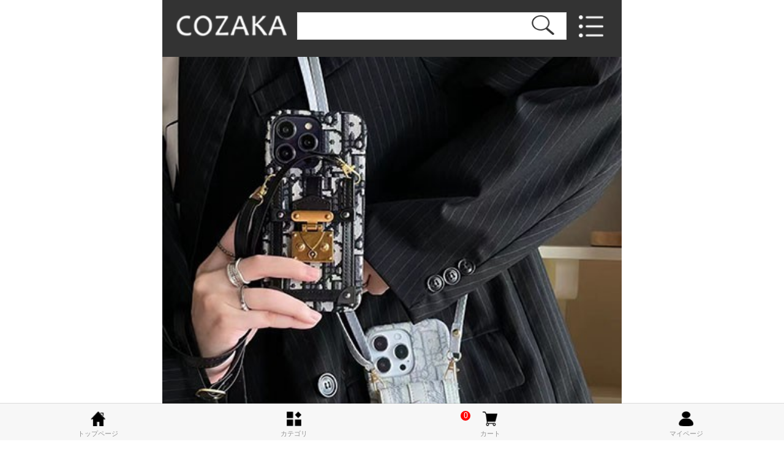

--- FILE ---
content_type: text/html; charset=utf-8
request_url: https://m.cozaka.net/goods/dior-iphone13-pro-max-case-5249.html
body_size: 10291
content:
<!DOCTYPE html>
<html>
<head>
<meta charset="utf-8">
<title>Dior アイフォン 14 max携帯ケース 背面にカード入れ付き アイホン14 pro max携帯ケースdior アイフォン 13 pro max/13pro ディオール ケース おすすめ dior iphone12 pro max/12pro 高品質 保護ケース 合わせ易い</title>
<meta name="keywords" content="合わせ易い ディオール 保護ケース アイフォン 13 pro max/13pro,Diorカバーアイフォン 14 max,彼女へのプレゼントアイホン14 pro maxスマホケースディオール,背面にカード入れ付き携帯ケースDior iphone12 pro max/12pro,dior アイフォン 13 pro max/13proケースハイブランド,背面にカード入れ付きiphone12 pro max/12prodiorスマホケース,高" />
<meta name="description" content="ディオール風iPhone14max/14plusケース新作入荷！Dior斜め掛けロックカートリッジバッグ合わせ易い。背面にはカード収納ポケット付き、取り外しが可能なショルダーストラップが付属しております。おしゃれなだけでなく、機能性も兼ね備えたアイフォンケースです！" />
<meta name="viewport" content="width=device-width, initial-scale=1.0, user-scalable=yes, viewport-fit=cover" />
<meta property="og:url" content="https://m.cozaka.net/goods/dior-iphone13-pro-max-case-5249.html" rel="canonical" />
<meta property="og:site_name" content="COZAKA.net ｜ファッション通販サイト-ブランドスーパーコピー N級品 激安販売" />
<meta property="og:title" content="Dior アイフォン 14 max携帯ケース 背面にカード入れ付き アイホン14 pro max携帯ケースdior アイフォン 13 pro max/13pro ディオール ケース おすすめ dior iphone12 pro max/12pro 高品質 保護ケース 合わせ易い" />
<meta property="og:description" content="ディオール風iPhone14max/14plusケース新作入荷！Dior斜め掛けロックカートリッジバッグ合わせ易い。背面にはカード収納ポケット付き、取り外しが可能なショルダーストラップが付属しております。おしゃれなだけでなく、機能性も兼ね備えたアイフォンケースです！" />
<meta property="og:type" content="product" />
<meta property="og:image" content="https://cozaka.net/uploads/c1/2022-12/20221202094256_67906.jpg" />
<meta name="twitter:card" content="summary_large_image">
<meta name="thumbnail" content=https://cozaka.net/uploads/c1/2022-12/20221202094256_67906.jpg" />
<link rel="canonical"  href="https://www.cozaka.net/goods/dior-iphone13-pro-max-case-5249.html"/>
<meta content="yes" name="apple-mobile-web-app-capable">
<meta name="mobile-web-app-capable" content="yes">
<meta content="black" name="apple-mobile-web-app-status-bar-style">
<meta content="telephone=no" name="format-detection">
<meta name="renderer" content="webkit">
<!-- 避免IE使用兼容模式 -->
<meta http-equiv="X-UA-Compatible" content="IE=edge">
<!-- 针对手持设备优化，主要是针对一些老的不识别viewport的浏览器，比如黑莓 -->
<meta name="HandheldFriendly" content="true">
<!-- 微软的老式浏览器 -->
<meta name="MobileOptimized" content="320">
<!-- uc强制竖屏 -->
<meta name="screen-orientation" content="portrait">
<!-- QQ强制竖屏 -->
<meta name="x5-orientation" content="portrait">
<!-- UC强制全屏 -->
<meta name="full-screen" content="yes">
<!-- QQ强制全屏 -->
<meta name="x5-fullscreen" content="true">
<!-- UC应用模式 -->
<meta name="browsermode" content="application">
<!-- QQ应用模式 -->
<meta name="x5-page-mode" content="app">
<!-- windows phone 点击无高光 -->
<meta name="msapplication-tap-highlight" content="no">
<link rel="stylesheet" href="https://m.cozaka.net/css/mui.min.css" />
<link rel="stylesheet" href="https://m.cozaka.net/fonts-icon/iconfont.css" />
<!--<script type="text/javascript" charset="utf-8"> mui.init();</script>-->
<script src="https://m.cozaka.net/js/jquery-1.8.3.min.js"></script>
<script src="https://m.cozaka.net/js/phone.js"></script>
<script src="https://m.cozaka.net/js/mui.min.js"></script>

<script src="../js/info.js" type="text/javascript"></script>
</head>
<body>

<div class="mui-content">
  

   
   

   <header class="header-top"> <a href="https://m.cozaka.net/" class="logo" style="left: 1rem; width: 1.8rem;"> <img src="https://m.cozaka.net/images/icon-logo.png" class="w"> </a>
  <form class="car-forem" action="../search/" method="get">
    <input  type="text" class="foremtext" id="keyword" name="keyword"  value=""/><button class="formbtn"></button>
  </form>
  <a id="menu-bottom" href="javascript:" oncilck="menulist()" style="left: 6.8rem;"> <img src="https://m.cozaka.net/images/menu.png"> </a> </header>
<style>
.car-forem{ width: 4.4rem; height:0.45rem; border: 1px solid #dedede; position: absolute; right: .9rem;top:.2rem; background:#fff}
.car-forem .foremtext{ width: 80%; background: none;display:inline-block; height: 0.42rem; margin: 0; color: #000;line-height: .42rem;border: none; padding: 0; padding-left:5px;}
.car-forem .formbtn{ width: 20%; height: .43rem; background:#fff; border: none; padding: 0; margin: 0; display: inline-block;border-radius: 0;
background: url(https://m.cozaka.net/images/search-bottom.png) no-repeat .2rem 0; background-size:.6rem .4rem;}
</style>

   <script type="text/javascript">
  $(function(){
    
	 $('.formbtn').click(function(){
	  
	    var keyword=$.trim($('#keyword').val());
		if(keyword==''){ alert("検索キーワードを入力してください");$('#keyword').focus();return false;}
		
	    
	  
	 })
	
  })
</script>

   
   
 
 
 
   
    <nav class="menu-nav" id="menu-show">
      <ul>
        <li><a href="https://m.cozaka.net/" >ホーム</a><span><img src="../images/icon-list.gif"></span></li>
		 <li><a href="https://m.cozaka.net/products/all.html" >全部商品</a><span><img src="../images/icon-list.gif"></span></li>
		 
		 		      <li><a href="https://m.cozaka.net/brand/dior-sort-19.html">ディオール｜Dior</a></li>
		   		      <li><a href="https://m.cozaka.net/brand/prada-sort-11.html">プラダ｜Prada</a></li>
		   		      <li><a href="https://m.cozaka.net/brand/hermes-sort-26.html">エルメス ｜ Hermes</a></li>
		   		      <li><a href="https://m.cozaka.net/brand/ysl-sort-2.html">サンローラン｜YSL</a></li>
		   		      <li><a href="https://m.cozaka.net/brand/louisvuitton-sort-3.html">ルイヴィトン｜Louis Vuitton</a></li>
		   		      <li><a href="https://m.cozaka.net/brand/fendi-sort-4.html">フェンデイ｜Fendi</a></li>
		   		      <li><a href="https://m.cozaka.net/brand/gucci-sort-10.html">グッチ｜Gucci</a></li>
		   		      <li><a href="https://m.cozaka.net/brand/supreme-sort-14.html">シュプリーム｜Supreme</a></li>
		   		      <li><a href="https://m.cozaka.net/brand/adidas-sort-31.html">アディダス | Adidas          </a></li>
		   		      <li><a href="https://m.cozaka.net/brand/nike-sort-32.html">ナイキ | Nike</a></li>
		   		      <li><a href="https://m.cozaka.net/brand/miumiu-sort-5.html">ミュウミュウ｜Miu Miu</a></li>
		   		      <li><a href="https://m.cozaka.net/brand/bottegaveneta-sort-6.html">ボッテガヴェネタ｜B V</a></li>
		   		      <li><a href="https://m.cozaka.net/brand/celine-sort-9.html">セリーヌ｜Celine</a></li>
		   		      <li><a href="https://m.cozaka.net/brand/givenchy-sort-12.html">ジバンシー｜Givenchy</a></li>
		   		      <li><a href="https://m.cozaka.net/brand/chromehearts-sort-13.html">クロムハーツ｜C H</a></li>
		   		      <li><a href="https://m.cozaka.net/brand/stussy-sort-15.html">ステューシー｜Stussy</a></li>
		   		      <li><a href="https://m.cozaka.net/brand/gentlemonster-sort-16.html">ジェントルモンスター｜G M</a></li>
		   		      <li><a href="https://m.cozaka.net/brand/tomford-sort-18.html">トムフォード｜Tom Ford</a></li>
		   		      <li><a href="https://m.cozaka.net/brand/Cartier-sort-20.html">カルティエ｜Cartier</a></li>
		   		      <li><a href="https://m.cozaka.net/brand/bvlgari-sort-21.html">ブルガリ | BVLGARI</a></li>
		   		      <li><a href="https://m.cozaka.net/brand/vetements-sort-22.html">ヴェトモン｜Vetements </a></li>
		   		      <li><a href="https://m.cozaka.net/brand/bally-sort-23.html">バリー｜Bally</a></li>
		   		      <li><a href="https://m.cozaka.net/brand/off-white-sort-24.html">オフホワイト| Off-White</a></li>
		   		      <li><a href="https://m.cozaka.net/brand/champion-sort-25.html">チャンピオン｜Champion</a></li>
		   		      <li><a href="https://m.cozaka.net/brand/burberry-sort-27.html">バーバリー | Burberry</a></li>
		   		      <li><a href="https://m.cozaka.net/brand/mcm-sort-28.html">エムシーエム |  MCM</a></li>
		   		      <li><a href="https://m.cozaka.net/brand/coach-sort-29.html">コーチ | Coach</a></li>
		   		      <li><a href="https://m.cozaka.net/brand/moschino-sort-30.html">モスキーノ | Moschino</a></li>
		   		      <li><a href="https://m.cozaka.net/brand/air-jordan-case-sort-33.html">ジョーダン| Air Jordan</a></li>
		   		      <li><a href="https://m.cozaka.net/brand/mk-sort-34.html">マイケルコース| MK </a></li>
		   		      <li><a href="https://m.cozaka.net/brand/goyard-sort-35.html">ゴヤール | Goyard</a></li>
		   		      <li><a href="https://m.cozaka.net/brand/kenzo-sort-36.html">ケンゾー | Kenzo</a></li>
		   		      <li><a href="https://m.cozaka.net/brand/balenciaga-case-sort-37.html">バレンシアガ | Balenciaga</a></li>
		   		      <li><a href="https://m.cozaka.net/brand/kaws-sort-38.html">カウズ | Kaws</a></li>
		   		      <li><a href="https://m.cozaka.net/brand/versace-case-sort-39.html">ヴェルサーチ | Versace</a></li>
		   		      <li><a href="https://m.cozaka.net/brand/swarovski-sort-52.html">スワロフスキー | Swarovski</a></li>
		   		      <li><a href="https://m.cozaka.net/brand/the-north-face-case-sort-53.html">ノースフェイス | North face </a></li>
		   		      <li><a href="https://m.cozaka.net/brand/comme-des-carçons-sort-54.html"> コムデギャルソン | C D G</a></li>
		   		      <li><a href="https://m.cozaka.net/brand/ny-case-sort-60.html">ニューヨーク ヤンキース | NY</a></li>
		   		      <li><a href="https://m.cozaka.net/brand/loewe-sort-69.html">ロエベ | Loewe</a></li>
		   		      <li><a href="https://m.cozaka.net/brand/bearbrick-case-sort-88.html">バレンシアガ | Bearbrick</a></li>
		   		      <li><a href="https://m.cozaka.net/brand/moncler-sort-97.html">モンクレール|Moncler</a></li>
		   		 
		 
        <li><a href="https://m.cozaka.net/character/female-sort-1.html" >レディース</a><span><img src="../images/icon-list.gif" ></span></li>
        <li><a href="https://m.cozaka.net/character/male-sort-1.html" >メンズ</a><span><img src="../images/icon-list.gif" ></span></li>
        <li><a href="https://m.cozaka.net/character/child-sort-1.html" >キッズ</a><span><img src="../images/icon-list.gif" ></span></li>
      
       
      </ul>
    </nav>  <!--<div style="padding-top:2px; padding-bottom:0px;"><a href="https://m.cozaka.net/sale/sale.php"><img src="../images/iphone15-cozaka.jpg" style="width:100%" /></a></div>-->

  <section class="pro_center">
    
    <div><img src="/uploads/c1/2022-12/20221202094256_67906.jpg" alt="diorアイフォン 13 pro max/13proケース彼女へのプレゼント" id="bigpic"></div>
    <h1 class="procen_tit">Dior アイフォン 14 max携帯ケース 背面にカード入れ付き アイホン14 pro max携帯ケースdior アイフォン 13 pro max/13pro ディオール ケース おすすめ dior iphone12 pro max/12pro 高品質 保護ケース 合わせ易い</h1>

	
	
	<div style="padding:10px">商品番号：SC22112336 
	  <span style="float:right; padding-right:1%; text-decoration:underline"><a href="https://m.cozaka.net/msg/info-5249.html" target="_blank" rel="nofollow" >お問い合わせ</a></span>
	</div>
    <div class="procen_price"> <strong>￥<font id="price">6,090</font> 円 </strong>   
	
	   
	    
	</div>
	
    <input type="hidden" value="5249" id="products_id"  />
    <div style="margin-left:5px;">
      <input type='hidden' id='is_have_type' value=1><input type='hidden' id='type' value=0><p class='jp_name'><span>*</span> 機種</p><dl class='attr_value'><dd class='select_attr_value_5 click_attr' lang=5  title=600>iPhone17 Pro Max</dd><dd class='select_attr_value_5 click_attr' lang=5  title=599>iPhone17 Air</dd><dd class='select_attr_value_5 click_attr' lang=5  title=598>iPhone17 Pro</dd><dd class='select_attr_value_5 click_attr' lang=5  title=597>iPhone17</dd><dd class='select_attr_value_5 click_attr' lang=5  title=604>iPhone16e</dd><dd class='select_attr_value_5 click_attr' lang=5  title=446>iphone16promax</dd><dd class='select_attr_value_5 click_attr' lang=5  title=445>iphone16pro</dd><dd class='select_attr_value_5 click_attr' lang=5  title=444>iphone16plus</dd><dd class='select_attr_value_5 click_attr' lang=5  title=443>iphone16</dd><dd class='select_attr_value_5 click_attr' lang=5  title=429>iPhone15</dd><dd class='select_attr_value_5 click_attr' lang=5  title=430>iPhone15 Pro</dd><dd class='select_attr_value_5 click_attr' lang=5  title=431>iPhone15 Plus</dd><dd class='select_attr_value_5 click_attr' lang=5  title=432>iPhone15 Pro Max</dd><dd class='select_attr_value_5 click_attr' lang=5  title=420>iPhone14</dd><dd class='select_attr_value_5 click_attr' lang=5  title=421>iPhone14 Plus</dd><dd class='select_attr_value_5 click_attr' lang=5  title=422>iPhone14 Pro</dd><dd class='select_attr_value_5 click_attr' lang=5  title=423>iPhone14 Pro Max</dd><dd class='select_attr_value_5 click_attr' lang=5  title=398>iPhone13</dd><dd class='select_attr_value_5 click_attr' lang=5  title=399>iPhone13 Pro</dd><dd class='select_attr_value_5 click_attr' lang=5  title=401>iPhone13 Pro Max</dd><dd class='select_attr_value_5 click_attr' lang=5  title=338>iPhone12</dd><dd class='select_attr_value_5 click_attr' lang=5  title=339>iPhone12 Pro</dd><dd class='select_attr_value_5 click_attr' lang=5  title=341>iPhone12 Pro Max</dd><dd class='select_attr_value_5 click_attr' lang=5  title=342>iPhone11</dd><dd class='select_attr_value_5 click_attr' lang=5  title=344>iPhone11 Pro Max</dd><p class='clear'></p></dl><input type='hidden' id='is_have_color' value=1><input type='hidden' id='color' value=0><p class='jp_name'><span>*</span> カラー</p><dl class='attr_value'><dd class='select_attr_value_2 click_attr' lang=2  title=16 dir=001 style='width:30%'><img src='/uploads/c1/2022-12/20221202094338_14951.jpg'></dd><dd class='select_attr_value_2 click_attr' lang=2  title=17 dir=002 style='width:30%'><img src='/uploads/c1/2022-12/20221202094340_91556.jpg'></dd><p class='clear'></p></dl>	   
	   
<!--	  <div style="padding-top:20px;  color:#ff0000; font-weight:bolder;">おまけ</div>-->
<!--	   <p style="color:#CC0000;">当店では、2023/09/13～2023/12/31の期間中、1つ商品を買うと1つ無料おまけをプレゼントするのキャンペーンを行っております。</p>-->
<!--	   <div>-->
<!--	    <select style="border:1px solid #dedede !important; width:60%; outline:none; color:#ff0000;" id="select_zp">-->
<!--		  <option value="">おまけを選んでください &nbsp;&nbsp;▼</option>-->
<!--		  --><!--			  <option value="--><!--">--><!--</option>-->
<!--			--><!--		</select>-->
<!--	  </div>-->
	  
	  <div class="zp" style="margin-top:10px;"></div>
	   
	 
	   
	   
      <p class='jp_name'><span>*</span> 数量</p>
      <ul class="info_opt" style="padding-top:10px;">
        <li class="j" id="jian">-</li>
        <li class="r10">
          <input type="text" id="num" value="1"  onkeyup='this.value=this.value.replace(/\D/gi,"")'/>
        </li>
        <li class="j" id="jia">+</li>
        <p class="clear"></p>
      </ul>
	  
	  
	 
	  
	  
	  
	   		
 <div class="buy-box"> <span  style=" margin-right: 0.2rem; background: #b3000e; cursor:pointer" class="gwc">カートへ入れる</span> <span  style="margin-right: 0.2rem; cursor:pointer" class="buy">すぐ購入する</span> </div>
	  
		  
			  
      
	  
    </div>
  </section>
  
  
 
  
 
  
  <section class="shop-product-center">
    <section class="shop-contant">
      <style type="text/css">
				  .ms_tr{ background:#000; color:#fff;}
				  .ms_tr td{padding:10px 0px 10px 10px !important;}
				  .ms_td1{ width:20%; padding:10px 0px; padding-left:5px;}
				  .ms_td2{ width:80%; padding:10px 0px; padding-left:5px;}
				 </style>
				
      <table width="90%" cellspacing="1" cellpadding="0" class="ms nobordertable noBorderTable"><tbody><tr class="ms_tr"><td colspan="2" style="text-align:center;">商品詳細情報 </td></tr><tr><td>商品名</td><td>Dior アイフォン 14 max携帯ケース 背面にカード入れ付き アイホン14 pro max携帯ケースdior アイフォン 13 pro max/13pro ディオール ケース おすすめ dior iphone12 pro max/12pro 高品質 保護ケース 合わせ易い</td></tr><tr><td class="ms_td1"> カテゴリ </td><td class="ms_td2"> &nbsp;<a href="https://www.cozaka.net/category/iphone-galaxy-case-sort-65.html"><strong style="color:red">スマホケース</strong></a></td></tr><tr><td class="ms_td1"> 機種対応</td><td class="ms_td2"> iPhone14,iPhone14 Pro,iPhone14 Plus,iPhone14 Pro Max,iPhone13,iPhone13 Pro,iPhone13 Pro Max,iPhone12,iPhone12 Pro,iPhone12 Pro Max,iPhone11,iPhone11 Pro Max</td></tr><tr><td class="ms_td1"> カラー</td><td class="ms_td2">2色</td></tr><tr><td class="ms_td1"> 外見</td><td class="ms_td2"> カード収納 &nbsp;ブランド字母プリント &nbsp;ストラップ<br /></td></tr><tr><td class="ms_td1"> 素材 </td><td class="ms_td2"> 布</td></tr><tr><td class="ms_td1"> 在庫 </td><td class="ms_td2"> あり </td></tr><tr><td class="ms_td1"> 状態 </td><td class="ms_td2"> 海外輸入新品 </td></tr><tr><td class="ms_td1"> 原産地 </td><td class="ms_td2"><p> 中国</p></td></tr><tr><td class="ms_td1">ご注意事項 </td><td class="ms_td2">※ 対応時間：10:00-19:00　土日祝除く。<br />※ 海外から輸入している為、輸送上の都合により外箱のつぶれ、商品に汚れやキズがある場合がございますので予めご了承くださいませ。<br />※ パソコンの環境によっては写真の色味が実際の商品と少し異なる場合があります。<br />※ 本製品は、改良、改善の為、予告なくデザイン、仕様がリニューアルされる場合がございので、予めご了承くださいませ。<br />※ 銀行振込、クレジットカード決済等の手数料はお客様のご負担となりますのでご了承くださいませ。 </td></tr></tbody></table><p><br /></p> 
	  <div>
<p style=" margin-top:20px;">
    【<b style="color:red;">注意事項</b>】
</p>
<p style="padding-left:10px;">
     「COZAKA.NET」は安心・迅速・高品質なサービスをお届けします！
</p>
<p style="padding-left:10px;">
    ■ブランドスーパーコピー商品を専門に取り扱う、信頼性の高いショッピングサイトです。お客様に安心してご利用いください。
</p>
<p style="padding-left:10px;">
    ■代金引換、着払い、到着時間の指定は出来ませんので、予めご了承ください。
</p>
<p style="padding-left:10px;">
    ■LINEでは週7日、24時間体制で専任のカスタマーサービスが対応しております。
</p>
<p>
    【<b style="color:red;">最高のショッピング体験</b>】
</p>
<p style="padding-left:10px;">
    <b>■高品質なコピー商品：</b>
	  最新技術を使用し、厳選された高品質な商品を取り揃えています。
</p>
<p style="padding-left:10px;">
    <b>■透明な配送プロセス：</b>
	  ご注文からお届けまで、LINEで配送状況をリアルタイムで追跡可能。安心してお買い物をお楽しみください。
</p>
<p style="padding-left:10px;">
    <b>■お得な特典：</b>
	  LINEを追加すると、特別割引や無料ギフトのチャンスをお見逃しなく！
</p>
<p style="padding-left:10px;">
    <b>■安心のサポート：</b>
	  注文、配送、アフターサービスまで、各ステップで専門スタッフが丁寧に対応いたします。
</p>
<p style="padding-left:10px;">
    <b>■スピード配送：</b>
      大量の在庫を常に確保し、2～3日以内に発送。7～15日でお届けします。
</p>
    【<b style="color:red;">お支払い方法</b>】
	   銀行振込/クレジットカード/PAYPAL</p>
	   <p style="padding-left:10px;">
    <b>■返金保証：</b>
      在庫切れや商品不良の場合、迅速に返金対応いけします。
</p>
<p>
    【<b style="color:red;">追加特典：佐川急便（通関保証）</b>】
</p>
<p style="padding-left:10px;">
       ■注文支払金額が8,888円を超えると、無料の佐川急便サービスを利用できます。100%通関保証、出荷から届けまで4-7日間到着可。
</p>
<p style="padding-left:10px;">
       ■注文合計8,888円未満の場合、送料1500円がかかります。
</p>
<p>
    【<b style="color:red;">LINE限定：1つ買うと1つ無料・長期適用</b>】
</p>
<p style="padding-left:10px;">
       ■LINE友だち追加＆ご注文で、500円割引をプレゼント。
</p>
<p style="padding-left:10px;">
       ■全20種類の正規価格商品おまけ！種類豊富で超お得！
</p>
<p style="padding-left:10px;">
       ■LINEでの継続連絡やご注文で、いつでも200～1000円割引！
	   
	   
</p>
<p style="padding-left:10px;">
       ※<b>LINE ID</b>【<b style="color:red;">8599618</b>】を追加するだけで、特別な割引やサービスがご利用可能に！写真をクリックすると、友だち追加が簡単に行えます。
</p>	  
<p style="padding-left:10px;"><a href="https://line.me/ti/p/ZaG_YO8CNb" target="_blank"><img src="https://m.cozaka.net/images/line.jpg" width="200"></a></p>
		</div>
	  <p><img src="/uploads/c2/2022-12/20221202094301_86997.jpg" alt="合わせ易い ディオール 保護ケース アイフォン 13 pro max/13pro"></p><p><img src="/uploads/c2/2022-12/20221202094304_64062.jpg" alt="Diorカバーアイフォン 14 max"></p><p><img src="/uploads/c2/2022-12/20221202094307_57082.jpg" alt="彼女へのプレゼントアイホン14 pro maxスマホケースディオール"></p><p><img src="/uploads/c2/2022-12/20221202094312_42313.jpg" alt="背面にカード入れ付き携帯ケースDior iphone12 pro max/12pro"></p><p><img src="/uploads/c2/2022-12/20221202094317_69463.jpg" alt="dior アイフォン 13 pro max/13proケースハイブランド"></p><p><img src="/uploads/c2/2022-12/20221202094321_66823.jpg" alt="背面にカード入れ付きiphone12 pro max/12prodiorスマホケース"></p><p><img src="/uploads/c2/2022-12/20221202094326_99856.jpg" alt="高"></p><p><img src="/uploads/c2/2022-12/20221202094329_16965.jpg" alt="合わせ易い ディオール 保護ケース アイフォン 13 pro max/13pro"></p><p><img src="/uploads/c2/2022-12/20221202094335_67821.jpg" alt="dior アイフォン 13 pro max/13proケースハイブランド"></p><p><br /></p> 
	  
	  
	  
	  	  
	  
	  
	  
	  </section>
  </section>
  
  
      
   
    <style>
	   	.list_shoplist ul li{ margin-left:1%}
		 #zp_pic{ width:30%}
	   </style>
  <section class="shop_list">
    <aside class="lv_shop">
      <h5>関連商品</h5>
      <article class="list_shoplist" style="top:0">
        <ul>
                    <li>
            <p> <a href="https://m.cozaka.net/goods/lv-iphone15-pro-case-5598.html" target="_blank"> <img src="/uploads/c1/2023-05/20230530104324_67402.jpg" alt="ルイヴィトンiphone15ケース">2023新作のルイヴィトン草間彌生 かぼちゃiphone15/15pro </a></p>
            <h2><span>¥ 5,100  <font style="text-decoration:line-through; color:#565656"> ¥ 5600</font>  </span>
			
			
			</h2>
          </li>
                    <li>
            <p> <a href="https://m.cozaka.net/goods/vuitton-iphone12-12pro-12mini-case-3696.html" target="_blank"> <img src="/uploads/c1/2021-09/20210926090113_57304.jpg" alt="ルイヴィトンiPhone15カード収納ケース">ハイブランドルイヴィトンiPhone15 15proケースカード収 </a></p>
            <h2><span>¥ 5,200  <font style="text-decoration:line-through; color:#565656"> ¥ 5470</font>  </span>
			
			
			</h2>
          </li>
                    <li>
            <p> <a href="https://m.cozaka.net/goods/lv-iphone12-11pro-case-2819.html" target="_blank"> <img src="/uploads/c1/2021-05/20210515120102_30318.jpg" alt="アイフォン15ケースルイヴィトン手首ストラップ付き">アイフォン15 15プロ携帯ケースルイヴィトン手首スト </a></p>
            <h2><span>¥ 5,150  <font style="text-decoration:line-through; color:#565656"> ¥ 5650</font>  </span>
			
			
			</h2>
          </li>
                    <li>
            <p> <a href="https://m.cozaka.net/goods/lv-iphone12-12pro-12mini-case-3690.html" target="_blank"> <img src="/uploads/c1/2021-09/20210926090109_88981.jpg" alt="iphone15 + AirPods セットバーバリー">【iphone15 + AirPods セット】ブランドバーバリー/ルイヴ </a></p>
            <h2><span>¥ 8,360  <font style="text-decoration:line-through; color:#565656"> ¥ 8860</font>  </span>
			
			
			</h2>
          </li>
                    <li>
            <p> <a href="https://m.cozaka.net/goods/chanel-iphone13-13pro-case-4046.html" target="_blank"> <img src="/uploads/c1/2021-12/20211217091450_47443.JPG" alt="シャネル iphone14plusケース">ブランド シャネル iphone14plusケース おすすめ chanel  レ </a></p>
            <h2><span>¥ 5,080  <font style="text-decoration:line-through; color:#565656"> ¥ 6080</font>  </span>
			
			
			</h2>
          </li>
                    <li>
            <p> <a href="https://m.cozaka.net/goods/loewe-iphone15-case-5892.html" target="_blank"> <img src="/uploads/c1/2023-06/20230613171211_46399.jpg" alt="Loewe iPhone 15 カバー">高品質Loewe iPhone 15 15pro新作のカバー 小銭入れ上品 ロ </a></p>
            <h2><span>¥ 5,150  <font style="text-decoration:line-through; color:#565656"> ¥ 5650</font>  </span>
			
			
			</h2>
          </li>
                    <li>
            <p> <a href="https://m.cozaka.net/goods/lv-iphone13pro-13mini-case-3687.html" target="_blank"> <img src="/uploads/c1/2021-09/20210926090107_21778.jpg" alt="Louis Vuitton iphone15スマホカバー手帳 型">ブランド Louis Vuitton iphone15 15promaxスマホカバー手帳 型 </a></p>
            <h2><span>¥ 6,320  <font style="text-decoration:line-through; color:#565656"> ¥ 6820</font>  </span>
			
			
			</h2>
          </li>
                    <li>
            <p> <a href="https://m.cozaka.net/goods/lv-iphone-case-708.html" target="_blank"> <img src="/uploads/png/2018-04/z1-11-868.png" alt="ルイヴィトン アイ・トランク iPhonexケース">ルイヴィトン アイ・トランク iphonex iphone8 ケース モ </a></p>
            <h2><span>¥ 9,870  <font style="text-decoration:line-through; color:#565656"> ¥ 10370</font>  </span>
			
			
			</h2>
          </li>
                  </ul>
      </article>
    </aside>
  </section>
   
    
  
  <nav class="mui-bar mui-bar-tab"> <a class="mui-tab-item2 " href="https://m.cozaka.net/"> <span class="mui-icon mui-icon-home"></span> <span class="mui-tab-label">トップページ</span> </a> 
<a class="mui-tab-item2" href="https://m.cozaka.net/products/category_list.html"> <span class="mui-icon mui-icon-email"></span> <span class="mui-tab-label">カテゴリ</span> </a>
<a class="mui-tab-item2" href="https://m.cozaka.net/cart/"  rel="nofollow"> <span class="mui-icon mui-icon-contact"></span> <span class="mui-tab-label">カート</span> 
<span style=" background:#ff0000; color:#ffffff; font-size:0.14rem; position:absolute; top:2px; left:35%;
display:block; width:16px; height:16px; text-align:center;line-height:16px;
border-radius:8px; z-index:22">0</span></a>



    <a class="mui-tab-item2" href="https://m.cozaka.net/member/login.html"  rel="nofollow"> <span class="mui-icon mui-icon-gear"></span> <span class="mui-tab-label">マイページ </span> </a> </nav>

  
<section class="iphone-bottom" id="iphone-bottom"  style="display:none">
			<div class="iphone-call">
				<a href="javascript:"class="mui-icon mui-icon-plusempty tebottom" id="iphonebox"></a>
			<div class="message-box" id="message-box">
			        <a href="tel:03-5656-3403" class="mui-icon mui-icon-phone telhone"></a>
										   <a href="https://m.cozaka.net/msg/info-5249.html" class="mui-icon mui-icon-chatbubble message-phone"></a>
					  					
			</div>
			</div>
		</section>
		<style>
			.iphone-bottom{ width:0.8rem; height: 0.8rem; position: fixed; bottom:155px;}
			.iphone-call{width:0.8rem; height: 0.8rem; position: relative; z-index: 33;}
			.iphone-call a{ display: block; width:0.8rem; height: 0.8rem; text-align: center; line-height: 0.7rem;font-size: 26px; font-weight: bold;
			 background: #ff0000; color: #ffffff !important; border:2px solid #ffffff;-webkit-border-radius:50%;-moz-border-radius:50%;border-radius:50%;  -moz-box-shadow: 0 0 0 4px #FFFFFF, 0 2px 5px 4px rgba(0, 0, 0, 0.25);
   			 -webkit-box-shadow: 0 0 0 4px #FFFFFF, 0 2px 5px 4px rgba(0, 0, 0, 0.25);
			    box-shadow: 0 0 0 4px #FFFFFF, 0 2px 5px 4px rgba(0, 0, 0, 0.25);
			    transition:all .5s ease-in-out;-webkit-transition:all .5s ease-in-out;-moz-transition:all .5s ease-in-out;}
    		.iphone-call a:hover{ transform:rotate(360deg);-webkit-transform:rotate(360deg);-moz-transform:rotate(360deg);}
   			.iphone-call a.tebottom{position: absolute;
			 left: 4px; bottom:8px; z-index: 11111;}
   			 .message-box{ width:0.8rem; height:0.8rem; position: relative; display: none;}
   			 .message-box a.telhone{position: absolute;right:0.2rem; top:1rem }
   			 .message-box a.message-phone{position: absolute;top:0.2rem;left: 0.4rem; }
			 .messabox{width:2.5rem; height: 2.5rem;}
		</style>
		
		
		<script>
$(function(){
$("#iphonebox").click(function(){
if(
$("#message-box").css("display")=="none"
){
$("#message-box").show();
$(".iphone-call").addClass("messabox");
$(".message-box").addClass("messabox");
$(".iphone-bottom").addClass("messabox");
}
else{
$("#message-box").hide();
$(".iphone-call").removeClass("messabox");
$(".message-box").removeClass("messabox");
$(".iphone-bottom").removeClass("messabox");
}
})
})
</script>
		
		
		
		<script>
  // 获取节点
  var block = document.getElementById("iphone-bottom");
  var oW,oH;
  // 绑定touchstart事件
  block.addEventListener("touchstart", function(e) {
   console.log(e);
   var touches = e.touches[0];
   oW = touches.clientX - block.offsetLeft;
   oH = touches.clientY - block.offsetTop;
   //阻止页面的滑动默认事件
   document.addEventListener("touchmove",defaultEvent,false);
  },false)
 
  block.addEventListener("touchmove", function(e) {
   var touches = e.touches[0];
   var oLeft = touches.clientX - oW;
   var oTop = touches.clientY - oH;
   if(oLeft < 0) {
    oLeft = 0;
   }else if(oLeft > document.documentElement.clientWidth - block.offsetWidth) {
    oLeft = (document.documentElement.clientWidth - block.offsetWidth);
   }
   block.style.left = oLeft + "px";
   block.style.top = oTop + "px";
  },false);
   
  block.addEventListener("touchend",function() {
   document.removeEventListener("touchmove",defaultEvent,false);
  },false);
  function defaultEvent(e) {
   e.preventDefault();
  }
</script>


<p style="display:none">

<!-- Default Statcounter code for cozaka.net
https://www.cozaka.net/ -->
<script type="text/javascript">
var sc_project=12952280; 
var sc_invisible=1; 
var sc_security="4c873088"; 
</script>
<script type="text/javascript"
src="https://www.statcounter.com/counter/counter.js"
async></script>
<noscript><div class="statcounter"><a title="Web Analytics
Made Easy - Statcounter" href="https://statcounter.com/"
target="_blank"><img class="statcounter"
src="https://c.statcounter.com/12952280/0/4c873088/1/"
alt="Web Analytics Made Easy - Statcounter"
referrerPolicy="no-referrer-when-downgrade"></a></div></noscript>
<!-- End of Statcounter Code -->

</p></div>
</body>
</html>


--- FILE ---
content_type: text/css
request_url: https://m.cozaka.net/fonts-icon/iconfont.css
body_size: 560
content:

@font-face {font-family: "iconfont";
  src: url('iconfont.eot?t=1488851542880'); /* IE9*/
  src: url('iconfont.eot?t=1488851542880#iefix') format('embedded-opentype'), /* IE6-IE8 */
  url('iconfont.woff?t=1488851542880') format('woff'), /* chrome, firefox */
  url('iconfont.ttf?t=1488851542880') format('truetype'), /* chrome, firefox, opera, Safari, Android, iOS 4.2+*/
  url('iconfont.svg?t=1488851542880#iconfont') format('svg'); /* iOS 4.1- */
}

.iconfont {
  font-family:"iconfont" !important;
  font-size:16px;
  font-style:normal;
  -webkit-font-smoothing: antialiased;
  -moz-osx-font-smoothing: grayscale;
}

.icon-icon-arrow-bottom2:before { content: "\e666"; }



--- FILE ---
content_type: application/javascript
request_url: https://m.cozaka.net/js/mui.min.js
body_size: 39227
content:
/*!
 * =====================================================
 * Mui v3.5.0 (http://dev.dcloud.net.cn/mui)
 * =====================================================
 */
var mui=function(a,b){var c=/complete|loaded|interactive/,d=/^#([\w-]+)$/,e=/^\.([\w-]+)$/,f=/^[\w-]+$/,g=/translate(?:3d)?\((.+?)\)/,h=/matrix(3d)?\((.+?)\)/,i=function(b,c){if(c=c||a,!b)return j();if("object"==typeof b)return i.isArrayLike(b)?j(i.slice.call(b),null):j([b],null);if("function"==typeof b)return i.ready(b);if("string"==typeof b)try{if(b=b.trim(),d.test(b)){var e=a.getElementById(RegExp.$1);return j(e?[e]:[])}return j(i.qsa(b,c),b)}catch(f){}return j()},j=function(a,b){return a=a||[],Object.setPrototypeOf(a,i.fn),a.selector=b||"",a};i.uuid=0,i.data={},i.extend=function(){var a,c,d,e,f,g,h=arguments[0]||{},j=1,k=arguments.length,l=!1;for("boolean"==typeof h&&(l=h,h=arguments[j]||{},j++),"object"==typeof h||i.isFunction(h)||(h={}),j===k&&(h=this,j--);k>j;j++)if(null!=(a=arguments[j]))for(c in a)d=h[c],e=a[c],h!==e&&(l&&e&&(i.isPlainObject(e)||(f=i.isArray(e)))?(f?(f=!1,g=d&&i.isArray(d)?d:[]):g=d&&i.isPlainObject(d)?d:{},h[c]=i.extend(l,g,e)):e!==b&&(h[c]=e));return h},i.noop=function(){},i.slice=[].slice,i.filter=[].filter,i.type=function(a){return null==a?String(a):k[{}.toString.call(a)]||"object"},i.isArray=Array.isArray||function(a){return a instanceof Array},i.isArrayLike=function(a){var b=!!a&&"length"in a&&a.length,c=i.type(a);return"function"===c||i.isWindow(a)?!1:"array"===c||0===b||"number"==typeof b&&b>0&&b-1 in a},i.isWindow=function(a){return null!=a&&a===a.window},i.isObject=function(a){return"object"===i.type(a)},i.isPlainObject=function(a){return i.isObject(a)&&!i.isWindow(a)&&Object.getPrototypeOf(a)===Object.prototype},i.isEmptyObject=function(a){for(var c in a)if(c!==b)return!1;return!0},i.isFunction=function(a){return"function"===i.type(a)},i.qsa=function(b,c){return c=c||a,i.slice.call(e.test(b)?c.getElementsByClassName(RegExp.$1):f.test(b)?c.getElementsByTagName(b):c.querySelectorAll(b))},i.ready=function(b){return c.test(a.readyState)?b(i):a.addEventListener("DOMContentLoaded",function(){b(i)},!1),this},i.buffer=function(a,b,c){function d(){e&&(e.cancel(),e=0),f=i.now(),a.apply(c||this,arguments),g=i.now()}var e,f=0,g=0,b=b||150;return i.extend(function(){!f||g>=f&&i.now()-g>b||f>g&&i.now()-f>8*b?d():(e&&e.cancel(),e=i.later(d,b,null,arguments))},{stop:function(){e&&(e.cancel(),e=0)}})},i.each=function(a,b,c){if(!a)return this;if("number"==typeof a.length)[].every.call(a,function(a,c){return b.call(a,c,a)!==!1});else for(var d in a)if(c){if(a.hasOwnProperty(d)&&b.call(a[d],d,a[d])===!1)return a}else if(b.call(a[d],d,a[d])===!1)return a;return this},i.focus=function(a){i.os.ios?setTimeout(function(){a.focus()},10):a.focus()},i.trigger=function(a,b,c){return a.dispatchEvent(new CustomEvent(b,{detail:c,bubbles:!0,cancelable:!0})),this},i.getStyles=function(a,b){var c=a.ownerDocument.defaultView.getComputedStyle(a,null);return b?c.getPropertyValue(b)||c[b]:c},i.parseTranslate=function(a,b){var c=a.match(g||"");return c&&c[1]||(c=["","0,0,0"]),c=c[1].split(","),c={x:parseFloat(c[0]),y:parseFloat(c[1]),z:parseFloat(c[2])},b&&c.hasOwnProperty(b)?c[b]:c},i.parseTranslateMatrix=function(a,b){var c=a.match(h),d=c&&c[1];c?(c=c[2].split(","),"3d"===d?c=c.slice(12,15):(c.push(0),c=c.slice(4,7))):c=[0,0,0];var e={x:parseFloat(c[0]),y:parseFloat(c[1]),z:parseFloat(c[2])};return b&&e.hasOwnProperty(b)?e[b]:e},i.hooks={},i.addAction=function(a,b){var c=i.hooks[a];return c||(c=[]),b.index=b.index||1e3,c.push(b),c.sort(function(a,b){return a.index-b.index}),i.hooks[a]=c,i.hooks[a]},i.doAction=function(a,b){i.isFunction(b)?i.each(i.hooks[a],b):i.each(i.hooks[a],function(a,b){return!b.handle()})},i.later=function(a,b,c,d){b=b||0;var e,f,g=a,h=d;return"string"==typeof a&&(g=c[a]),e=function(){g.apply(c,i.isArray(h)?h:[h])},f=setTimeout(e,b),{id:f,cancel:function(){clearTimeout(f)}}},i.now=Date.now||function(){return+new Date};var k={};return i.each(["Boolean","Number","String","Function","Array","Date","RegExp","Object","Error"],function(a,b){k["[object "+b+"]"]=b.toLowerCase()}),window.JSON&&(i.parseJSON=JSON.parse),i.fn={each:function(a){return[].every.call(this,function(b,c){return a.call(b,c,b)!==!1}),this}},"function"==typeof define&&define.amd&&define("mui",[],function(){return i}),i}(document);!function(a,b){function c(c){this.os={};var d=[function(){var a=c.match(/(MicroMessenger)\/([\d\.]+)/i);return a&&(this.os.wechat={version:a[2].replace(/_/g,".")}),!1},function(){var a=c.match(/(Android);?[\s\/]+([\d.]+)?/);return a&&(this.os.android=!0,this.os.version=a[2],this.os.isBadAndroid=!/Chrome\/\d/.test(b.navigator.appVersion)),this.os.android===!0},function(){var a=c.match(/(iPhone\sOS)\s([\d_]+)/);if(a)this.os.ios=this.os.iphone=!0,this.os.version=a[2].replace(/_/g,".");else{var b=c.match(/(iPad).*OS\s([\d_]+)/);b&&(this.os.ios=this.os.ipad=!0,this.os.version=b[2].replace(/_/g,"."))}return this.os.ios===!0}];[].every.call(d,function(b){return!b.call(a)})}c.call(a,navigator.userAgent)}(mui,window),function(a,b){function c(c){this.os=this.os||{};var d=c.match(/Html5Plus/i);d&&(this.os.plus=!0,a(function(){b.body.classList.add("mui-plus")}),c.match(/StreamApp/i)&&(this.os.stream=!0,a(function(){b.body.classList.add("mui-plus-stream")})))}c.call(a,navigator.userAgent)}(mui,document),function(a){"ontouchstart"in window?(a.isTouchable=!0,a.EVENT_START="touchstart",a.EVENT_MOVE="touchmove",a.EVENT_END="touchend"):(a.isTouchable=!1,a.EVENT_START="mousedown",a.EVENT_MOVE="mousemove",a.EVENT_END="mouseup"),a.EVENT_CANCEL="touchcancel",a.EVENT_CLICK="click";var b=1,c={},d={preventDefault:"isDefaultPrevented",stopImmediatePropagation:"isImmediatePropagationStopped",stopPropagation:"isPropagationStopped"},e=function(){return!0},f=function(){return!1},g=function(b,c){return b.detail?b.detail.currentTarget=c:b.detail={currentTarget:c},a.each(d,function(a,c){var d=b[a];b[a]=function(){return this[c]=e,d&&d.apply(b,arguments)},b[c]=f},!0),b},h=function(a){return a&&(a._mid||(a._mid=b++))},i={},j=function(b,d,e,f){return function(e){for(var f=c[b._mid][d],h=[],i=e.target,j={};i&&i!==document&&i!==b&&(!~["click","tap","doubletap","longtap","hold"].indexOf(d)||!i.disabled&&!i.classList.contains("mui-disabled"));i=i.parentNode){var k={};a.each(f,function(c,d){j[c]||(j[c]=a.qsa(c,b)),j[c]&&~j[c].indexOf(i)&&(k[c]||(k[c]=d))},!0),a.isEmptyObject(k)||h.push({element:i,handlers:k})}j=null,e=g(e),a.each(h,function(b,c){i=c.element;var f=i.tagName;return"tap"===d&&"INPUT"!==f&&"TEXTAREA"!==f&&"SELECT"!==f&&(e.preventDefault(),e.detail&&e.detail.gesture&&e.detail.gesture.preventDefault()),a.each(c.handlers,function(b,c){a.each(c,function(a,b){b.call(i,e)===!1&&(e.preventDefault(),e.stopPropagation())},!0)},!0),e.isPropagationStopped()?!1:void 0},!0)}},k=function(a,b){var c=i[h(a)],d=[];if(c){if(d=[],b){var e=function(a){return a.type===b};return c.filter(e)}d=c}return d},l=/^(INPUT|TEXTAREA|BUTTON|SELECT)$/;a.fn.on=function(b,d,e){return this.each(function(){var f=this;h(f),h(e);var g=!1,k=c[f._mid]||(c[f._mid]={}),m=k[b]||(k[b]={});a.isEmptyObject(m)&&(g=!0);var n=m[d]||(m[d]=[]);if(n.push(e),g){var o=i[h(f)];o||(o=[]);var p=j(f,b,d,e);o.push(p),p.i=o.length-1,p.type=b,i[h(f)]=o,f.addEventListener(b,p),"tap"===b&&f.addEventListener("click",function(a){if(a.target){var b=a.target.tagName;if(!l.test(b))if("A"===b){var c=a.target.href;c&&~c.indexOf("tel:")||a.preventDefault()}else a.preventDefault()}})}})},a.fn.off=function(b,d,e){return this.each(function(){var f=h(this);if(b)if(d)if(e){var g=c[f]&&c[f][b]&&c[f][b][d];a.each(g,function(a,b){return h(b)===h(e)?(g.splice(a,1),!1):void 0},!0)}else c[f]&&c[f][b]&&delete c[f][b][d];else c[f]&&delete c[f][b];else c[f]&&delete c[f];c[f]?(!c[f][b]||a.isEmptyObject(c[f][b]))&&k(this,b).forEach(function(a){this.removeEventListener(a.type,a),delete i[f][a.i]}.bind(this)):k(this).forEach(function(a){this.removeEventListener(a.type,a),delete i[f][a.i]}.bind(this))})}}(mui),function(a,b,c){a.targets={},a.targetHandles=[],a.registerTarget=function(b){return b.index=b.index||1e3,a.targetHandles.push(b),a.targetHandles.sort(function(a,b){return a.index-b.index}),a.targetHandles},b.addEventListener(a.EVENT_START,function(b){for(var d=b.target,e={};d&&d!==c;d=d.parentNode){var f=!1;if(a.each(a.targetHandles,function(c,g){var h=g.name;f||e[h]||!g.hasOwnProperty("handle")?e[h]||g.isReset!==!1&&(a.targets[h]=!1):(a.targets[h]=g.handle(b,d),a.targets[h]&&(e[h]=!0,g.isContinue!==!0&&(f=!0)))}),f)break}}),b.addEventListener("click",function(b){for(var d=b.target,e=!1;d&&d!==c&&("A"!==d.tagName||(a.each(a.targetHandles,function(a,c){c.name;return c.hasOwnProperty("handle")&&c.handle(b,d)?(e=!0,b.preventDefault(),!1):void 0}),!e));d=d.parentNode);})}(mui,window,document),function(a){String.prototype.trim===a&&(String.prototype.trim=function(){return this.replace(/^\s+|\s+$/g,"")}),Object.setPrototypeOf=Object.setPrototypeOf||function(a,b){return a.__proto__=b,a}}(),function(){function a(a,b){b=b||{bubbles:!1,cancelable:!1,detail:void 0};var c=document.createEvent("Events"),d=!0;for(var e in b)"bubbles"===e?d=!!b[e]:c[e]=b[e];return c.initEvent(a,d,!0),c}"undefined"==typeof window.CustomEvent&&(a.prototype=window.Event.prototype,window.CustomEvent=a)}(),Function.prototype.bind=Function.prototype.bind||function(a){var b=Array.prototype.splice.call(arguments,1),c=this,d=function(){var e=b.concat(Array.prototype.splice.call(arguments,0));return this instanceof d?void c.apply(this,e):c.apply(a,e)};return d.prototype=c.prototype,d},function(a){"classList"in a.documentElement||!Object.defineProperty||"undefined"==typeof HTMLElement||Object.defineProperty(HTMLElement.prototype,"classList",{get:function(){function a(a){return function(c){var d=b.className.split(/\s+/),e=d.indexOf(c);a(d,e,c),b.className=d.join(" ")}}var b=this,c={add:a(function(a,b,c){~b||a.push(c)}),remove:a(function(a,b){~b&&a.splice(b,1)}),toggle:a(function(a,b,c){~b?a.splice(b,1):a.push(c)}),contains:function(a){return!!~b.className.split(/\s+/).indexOf(a)},item:function(a){return b.className.split(/\s+/)[a]||null}};return Object.defineProperty(c,"length",{get:function(){return b.className.split(/\s+/).length}}),c}})}(document),function(a){if(!a.requestAnimationFrame){var b=0;a.requestAnimationFrame=a.webkitRequestAnimationFrame||function(c,d){var e=(new Date).getTime(),f=Math.max(0,16.7-(e-b)),g=a.setTimeout(function(){c(e+f)},f);return b=e+f,g},a.cancelAnimationFrame=a.webkitCancelAnimationFrame||a.webkitCancelRequestAnimationFrame||function(a){clearTimeout(a)}}}(window),function(a,b,c){if((a.os.android||a.os.ios)&&!b.FastClick){var d=function(a,b){return"LABEL"===b.tagName&&b.parentNode&&(b=b.parentNode.querySelector("input")),!b||"radio"!==b.type&&"checkbox"!==b.type||b.disabled?!1:b};a.registerTarget({name:c,index:40,handle:d,target:!1});var e=function(c){var d=a.targets.click;if(d){var e,f;document.activeElement&&document.activeElement!==d&&document.activeElement.blur(),f=c.detail.gesture.changedTouches[0],e=document.createEvent("MouseEvents"),e.initMouseEvent("click",!0,!0,b,1,f.screenX,f.screenY,f.clientX,f.clientY,!1,!1,!1,!1,0,null),e.forwardedTouchEvent=!0,d.dispatchEvent(e),c.detail&&c.detail.gesture.preventDefault()}};b.addEventListener("tap",e),b.addEventListener("doubletap",e),b.addEventListener("click",function(b){return a.targets.click&&!b.forwardedTouchEvent?(b.stopImmediatePropagation?b.stopImmediatePropagation():b.propagationStopped=!0,b.stopPropagation(),b.preventDefault(),!1):void 0},!0)}}(mui,window,"click"),function(a,b){a(function(){if(a.os.ios){var c="mui-focusin",d="mui-bar-tab",e="mui-bar-footer",f="mui-bar-footer-secondary",g="mui-bar-footer-secondary-tab";b.addEventListener("focusin",function(h){if(!(a.os.plus&&window.plus&&plus.webview.currentWebview().children().length>0)){var i=h.target;if(i.tagName&&("TEXTAREA"===i.tagName||"INPUT"===i.tagName&&("text"===i.type||"search"===i.type||"number"===i.type))){if(i.disabled||i.readOnly)return;b.body.classList.add(c);for(var j=!1;i&&i!==b;i=i.parentNode){var k=i.classList;if(k&&k.contains(d)||k.contains(e)||k.contains(f)||k.contains(g)){j=!0;break}}if(j){var l=b.body.scrollHeight,m=b.body.scrollLeft;setTimeout(function(){window.scrollTo(m,l)},20)}}}}),b.addEventListener("focusout",function(a){var d=b.body.classList;d.contains(c)&&(d.remove(c),setTimeout(function(){window.scrollTo(b.body.scrollLeft,b.body.scrollTop)},20))})}})}(mui,document),function(a){a.namespace="mui",a.classNamePrefix=a.namespace+"-",a.classSelectorPrefix="."+a.classNamePrefix,a.className=function(b){return a.classNamePrefix+b},a.classSelector=function(b){return b.replace(/\./g,a.classSelectorPrefix)},a.eventName=function(b,c){return b+(a.namespace?"."+a.namespace:"")+(c?"."+c:"")}}(mui),function(a,b){a.gestures={session:{}},a.preventDefault=function(a){a.preventDefault()},a.stopPropagation=function(a){a.stopPropagation()},a.addGesture=function(b){return a.addAction("gestures",b)};var c=Math.round,d=Math.abs,e=Math.sqrt,f=(Math.atan,Math.atan2),g=function(a,b,c){c||(c=["x","y"]);var d=b[c[0]]-a[c[0]],f=b[c[1]]-a[c[1]];return e(d*d+f*f)},h=function(a,b){if(a.length>=2&&b.length>=2){var c=["pageX","pageY"];return g(b[1],b[0],c)/g(a[1],a[0],c)}return 1},i=function(a,b,c){c||(c=["x","y"]);var d=b[c[0]]-a[c[0]],e=b[c[1]]-a[c[1]];return 180*f(e,d)/Math.PI},j=function(a,b){return a===b?"":d(a)>=d(b)?a>0?"left":"right":b>0?"up":"down"},k=function(a,b){var c=["pageX","pageY"];return i(b[1],b[0],c)-i(a[1],a[0],c)},l=function(a,b,c){return{x:b/a||0,y:c/a||0}},m=function(b,c){a.gestures.stoped||a.doAction("gestures",function(d,e){a.gestures.stoped||a.options.gestureConfig[e.name]!==!1&&e.handle(b,c)})},n=function(a,b){for(;a;){if(a==b)return!0;a=a.parentNode}return!1},o=function(a,b,c){for(var d=[],e=[],f=0;f<a.length;){var g=b?a[f][b]:a[f];e.indexOf(g)<0&&d.push(a[f]),e[f]=g,f++}return c&&(d=b?d.sort(function(a,c){return a[b]>c[b]}):d.sort()),d},p=function(a){var b=a.length;if(1===b)return{x:c(a[0].pageX),y:c(a[0].pageY)};for(var d=0,e=0,f=0;b>f;)d+=a[f].pageX,e+=a[f].pageY,f++;return{x:c(d/b),y:c(e/b)}},q=function(){return a.options.gestureConfig.pinch},r=function(b){for(var d=[],e=0;e<b.touches.length;)d[e]={pageX:c(b.touches[e].pageX),pageY:c(b.touches[e].pageY)},e++;return{timestamp:a.now(),gesture:b.gesture,touches:d,center:p(b.touches),deltaX:b.deltaX,deltaY:b.deltaY}},s=function(b){var c=a.gestures.session,d=b.center,e=c.offsetDelta||{},f=c.prevDelta||{},g=c.prevTouch||{};(b.gesture.type===a.EVENT_START||b.gesture.type===a.EVENT_END)&&(f=c.prevDelta={x:g.deltaX||0,y:g.deltaY||0},e=c.offsetDelta={x:d.x,y:d.y}),b.deltaX=f.x+(d.x-e.x),b.deltaY=f.y+(d.y-e.y)},t=function(b){var c=a.gestures.session,d=b.touches,e=d.length;c.firstTouch||(c.firstTouch=r(b)),q()&&e>1&&!c.firstMultiTouch?c.firstMultiTouch=r(b):1===e&&(c.firstMultiTouch=!1);var f=c.firstTouch,l=c.firstMultiTouch,m=l?l.center:f.center,n=b.center=p(d);b.timestamp=a.now(),b.deltaTime=b.timestamp-f.timestamp,b.angle=i(m,n),b.distance=g(m,n),s(b),b.offsetDirection=j(b.deltaX,b.deltaY),b.scale=l?h(l.touches,d):1,b.rotation=l?k(l.touches,d):0,v(b)},u=25,v=function(b){var c,e,f,g,h=a.gestures.session,i=h.lastInterval||b,k=b.timestamp-i.timestamp;if(b.gesture.type!=a.EVENT_CANCEL&&(k>u||void 0===i.velocity)){var m=i.deltaX-b.deltaX,n=i.deltaY-b.deltaY,o=l(k,m,n);e=o.x,f=o.y,c=d(o.x)>d(o.y)?o.x:o.y,g=j(m,n)||i.direction,h.lastInterval=b}else c=i.velocity,e=i.velocityX,f=i.velocityY,g=i.direction;b.velocity=c,b.velocityX=e,b.velocityY=f,b.direction=g},w={},x=function(a){for(var b=0;b<a.length;b++)!a.identifier&&(a.identifier=0);return a},y=function(b,c){var d=x(a.slice.call(b.touches||[b])),e=b.type,f=[],g=[];if(e!==a.EVENT_START&&e!==a.EVENT_MOVE||1!==d.length){var h=0,f=[],g=[],i=x(a.slice.call(b.changedTouches||[b]));c.target=b.target;var j=a.gestures.session.target||b.target;if(f=d.filter(function(a){return n(a.target,j)}),e===a.EVENT_START)for(h=0;h<f.length;)w[f[h].identifier]=!0,h++;for(h=0;h<i.length;)w[i[h].identifier]&&g.push(i[h]),(e===a.EVENT_END||e===a.EVENT_CANCEL)&&delete w[i[h].identifier],h++;if(!g.length)return!1}else w[d[0].identifier]=!0,f=d,g=d,c.target=b.target;f=o(f.concat(g),"identifier",!0);var k=f.length,l=g.length;return e===a.EVENT_START&&k-l===0&&(c.isFirst=!0,a.gestures.touch=a.gestures.session={target:b.target}),c.isFinal=(e===a.EVENT_END||e===a.EVENT_CANCEL)&&k-l===0,c.touches=f,c.changedTouches=g,!0},z=function(b){var c={gesture:b},d=y(b,c);d&&(t(c),m(b,c),a.gestures.session.prevTouch=c,b.type!==a.EVENT_END||a.isTouchable||(a.gestures.touch=a.gestures.session={}))};b.addEventListener(a.EVENT_START,z),b.addEventListener(a.EVENT_MOVE,z),b.addEventListener(a.EVENT_END,z),b.addEventListener(a.EVENT_CANCEL,z),b.addEventListener(a.EVENT_CLICK,function(b){(a.os.android||a.os.ios)&&(a.targets.popover&&b.target===a.targets.popover||a.targets.tab||a.targets.offcanvas||a.targets.modal)&&b.preventDefault()},!0),a.isScrolling=!1;var A=null;b.addEventListener("scroll",function(){a.isScrolling=!0,A&&clearTimeout(A),A=setTimeout(function(){a.isScrolling=!1},250)})}(mui,window),function(a,b){var c=0,d=function(d,e){var f=a.gestures.session,g=this.options,h=a.now();switch(d.type){case a.EVENT_MOVE:h-c>300&&(c=h,f.flickStart=e.center);break;case a.EVENT_END:case a.EVENT_CANCEL:e.flick=!1,f.flickStart&&g.flickMaxTime>h-c&&e.distance>g.flickMinDistince&&(e.flick=!0,e.flickTime=h-c,e.flickDistanceX=e.center.x-f.flickStart.x,e.flickDistanceY=e.center.y-f.flickStart.y,a.trigger(f.target,b,e),a.trigger(f.target,b+e.direction,e))}};a.addGesture({name:b,index:5,handle:d,options:{flickMaxTime:200,flickMinDistince:10}})}(mui,"flick"),function(a,b){var c=function(c,d){var e=a.gestures.session;if(c.type===a.EVENT_END||c.type===a.EVENT_CANCEL){var f=this.options;d.swipe=!1,d.direction&&f.swipeMaxTime>d.deltaTime&&d.distance>f.swipeMinDistince&&(d.swipe=!0,a.trigger(e.target,b,d),a.trigger(e.target,b+d.direction,d))}};a.addGesture({name:b,index:10,handle:c,options:{swipeMaxTime:300,swipeMinDistince:18}})}(mui,"swipe"),function(a,b){var c=function(c,d){var e=a.gestures.session;switch(c.type){case a.EVENT_START:break;case a.EVENT_MOVE:if(!d.direction||!e.target)return;e.lockDirection&&e.startDirection&&e.startDirection&&e.startDirection!==d.direction&&("up"===e.startDirection||"down"===e.startDirection?d.direction=d.deltaY<0?"up":"down":d.direction=d.deltaX<0?"left":"right"),e.drag||(e.drag=!0,a.trigger(e.target,b+"start",d)),a.trigger(e.target,b,d),a.trigger(e.target,b+d.direction,d);break;case a.EVENT_END:case a.EVENT_CANCEL:e.drag&&d.isFinal&&a.trigger(e.target,b+"end",d)}};a.addGesture({name:b,index:20,handle:c,options:{fingers:1}})}(mui,"drag"),function(a,b){var c,d,e=function(e,f){var g=a.gestures.session,h=this.options;switch(e.type){case a.EVENT_END:if(!f.isFinal)return;var i=g.target;if(!i||i.disabled||i.classList&&i.classList.contains("mui-disabled"))return;if(f.distance<h.tapMaxDistance&&f.deltaTime<h.tapMaxTime){if(a.options.gestureConfig.doubletap&&c&&c===i&&d&&f.timestamp-d<h.tapMaxInterval)return a.trigger(i,"doubletap",f),d=a.now(),void(c=i);a.trigger(i,b,f),d=a.now(),c=i}}};a.addGesture({name:b,index:30,handle:e,options:{fingers:1,tapMaxInterval:300,tapMaxDistance:5,tapMaxTime:250}})}(mui,"tap"),function(a,b){var c,d=function(d,e){var f=a.gestures.session,g=this.options;switch(d.type){case a.EVENT_START:clearTimeout(c),c=setTimeout(function(){a.trigger(f.target,b,e)},g.holdTimeout);break;case a.EVENT_MOVE:e.distance>g.holdThreshold&&clearTimeout(c);break;case a.EVENT_END:case a.EVENT_CANCEL:clearTimeout(c)}};a.addGesture({name:b,index:10,handle:d,options:{fingers:1,holdTimeout:500,holdThreshold:2}})}(mui,"longtap"),function(a,b){var c,d=function(d,e){var f=a.gestures.session,g=this.options;switch(d.type){case a.EVENT_START:a.options.gestureConfig.hold&&(c&&clearTimeout(c),c=setTimeout(function(){e.hold=!0,a.trigger(f.target,b,e)},g.holdTimeout));break;case a.EVENT_MOVE:break;case a.EVENT_END:case a.EVENT_CANCEL:c&&(clearTimeout(c)&&(c=null),a.trigger(f.target,"release",e))}};a.addGesture({name:b,index:10,handle:d,options:{fingers:1,holdTimeout:0}})}(mui,"hold"),function(a,b){var c=function(c,d){var e=this.options,f=a.gestures.session;switch(c.type){case a.EVENT_START:break;case a.EVENT_MOVE:if(a.options.gestureConfig.pinch){if(d.touches.length<2)return;f.pinch||(f.pinch=!0,a.trigger(f.target,b+"start",d)),a.trigger(f.target,b,d);var g=d.scale,h=d.rotation,i="undefined"==typeof d.lastScale?1:d.lastScale,j=1e-12;g>i?(i=g-j,a.trigger(f.target,b+"out",d)):i>g&&(i=g+j,a.trigger(f.target,b+"in",d)),Math.abs(h)>e.minRotationAngle&&a.trigger(f.target,"rotate",d)}break;case a.EVENT_END:case a.EVENT_CANCEL:a.options.gestureConfig.pinch&&f.pinch&&2===d.touches.length&&(f.pinch=!1,a.trigger(f.target,b+"end",d))}};a.addGesture({name:b,index:10,handle:c,options:{minRotationAngle:0}})}(mui,"pinch"),function(a){function b(a,b){var c="MUI_SCROLL_POSITION_"+document.location.href+"_"+b.src,d=parseFloat(localStorage.getItem(c))||0;d&&!function(a){b.onload=function(){window.scrollTo(0,a)}}(d),setInterval(function(){var a=window.scrollY;d!==a&&(localStorage.setItem(c,a+""),d=a)},100)}a.global=a.options={gestureConfig:{tap:!0,doubletap:!1,longtap:!1,hold:!1,flick:!0,swipe:!0,drag:!0,pinch:!1}},a.initGlobal=function(b){return a.options=a.extend(!0,a.global,b),this};var c={},d=!1;a.init=function(b){return d=!0,a.options=a.extend(!0,a.global,b||{}),a.ready(function(){a.doAction("inits",function(b,d){var e=!(c[d.name]&&!d.repeat);e&&(d.handle.call(a),c[d.name]=!0)})}),this},a.addInit=function(b){return a.addAction("inits",b)},a.addInit({name:"iframe",index:100,handle:function(){var b=a.options,c=b.subpages||[];!a.os.plus&&c.length&&e(c[0])}});var e=function(c){var d=document.createElement("div");d.className="mui-iframe-wrapper";var e=c.styles||{};"string"!=typeof e.top&&(e.top="0px"),"string"!=typeof e.bottom&&(e.bottom="0px"),d.style.top=e.top,d.style.bottom=e.bottom;var f=document.createElement("iframe");f.src=c.url,f.id=c.id||c.url,f.name=f.id,d.appendChild(f),document.body.appendChild(d),a.os.wechat&&b(d,f)};a(function(){var b=document.body.classList,c=[];a.os.ios?(c.push({os:"ios",version:a.os.version}),b.add("mui-ios")):a.os.android&&(c.push({os:"android",version:a.os.version}),b.add("mui-android")),a.os.wechat&&(c.push({os:"wechat",version:a.os.wechat.version}),b.add("mui-wechat")),c.length&&a.each(c,function(c,d){var e="";d.version&&a.each(d.version.split("."),function(c,f){e=e+(e?"-":"")+f,b.add(a.className(d.os+"-"+e))})})})}(mui),function(a){var b={swipeBack:!1,preloadPages:[],preloadLimit:10,keyEventBind:{backbutton:!0,menubutton:!0}},c={autoShow:!0,duration:a.os.ios?200:100,aniShow:"slide-in-right"};a.options.show&&(c=a.extend(!0,c,a.options.show)),a.currentWebview=null,a.isHomePage=!1,a.extend(!0,a.global,b),a.extend(!0,a.options,b),a.waitingOptions=function(b){return a.extend(!0,{},{autoShow:!0,title:"",modal:!1},b)},a.showOptions=function(b){return a.extend(!0,{},c,b)},a.windowOptions=function(b){return a.extend({scalable:!1,bounce:""},b)},a.plusReady=function(a){return window.plus?setTimeout(function(){a()},0):document.addEventListener("plusready",function(){a()},!1),this},a.fire=function(b,c,d){b&&(""!==d&&(d=d||{},a.isPlainObject(d)&&(d=JSON.stringify(d||{}).replace(/\'/g,"\\u0027").replace(/\\/g,"\\u005c"))),b.evalJS("typeof mui!=='undefined'&&mui.receive('"+c+"','"+d+"')"))},a.receive=function(b,c){if(b){try{c&&(c=JSON.parse(c))}catch(d){}a.trigger(document,b,c)}};var d=function(b){if(!b.preloaded){a.fire(b,"preload");for(var c=b.children(),d=0;d<c.length;d++)a.fire(c[d],"preload");b.preloaded=!0}},e=function(b,c,d){if(d){if(!b[c+"ed"]){a.fire(b,c);for(var e=b.children(),f=0;f<e.length;f++)a.fire(e[f],c);b[c+"ed"]=!0}}else{a.fire(b,c);for(var e=b.children(),f=0;f<e.length;f++)a.fire(e[f],c)}};a.openWindow=function(b,c,f){if("object"==typeof b?(f=b,b=f.url,c=f.id||b):"object"==typeof c?(f=c,c=b):c=c||b,!a.os.plus)return void(a.os.ios||a.os.android?window.top.location.href=b:window.parent.location.href=b);if(window.plus){f=f||{};var g,h,i=f.params||{},j=null,k=null;if(a.webviews[c]&&(k=a.webviews[c],plus.webview.getWebviewById(c)&&(j=k.webview)),k&&j)return g=k.show,g=f.show?a.extend(g,f.show):g,j.show(g.aniShow,g.duration,function(){d(j),e(j,"pagebeforeshow",!1)}),k.afterShowMethodName&&j.evalJS(k.afterShowMethodName+"('"+JSON.stringify(i)+"')"),j;if(f.createNew!==!0){if(j=plus.webview.getWebviewById(c))return g=a.showOptions(f.show),g.autoShow&&j.show(g.aniShow,g.duration,function(){d(j),e(j,"pagebeforeshow",!1)}),j;if(!b)throw new Error("webview["+c+"] does not exist")}var l=a.waitingOptions(f.waiting);if(l.autoShow&&(h=plus.nativeUI.showWaiting(l.title,l.options)),f=a.extend(f,{id:c,url:b}),j=a.createWindow(f),g=a.showOptions(f.show),g.autoShow){var m=function(){h&&h.close(),j.show(g.aniShow,g.duration,function(){}),j.showed=!0,f.afterShowMethodName&&j.evalJS(f.afterShowMethodName+"('"+JSON.stringify(i)+"')")};b?(j.addEventListener("titleUpdate",m,!1),j.addEventListener("loaded",function(){d(j),e(j,"pagebeforeshow",!1)},!1)):m()}return j}},a.createWindow=function(b,c){if(window.plus){var d,e=b.id||b.url;if(b.preload){a.webviews[e]&&a.webviews[e].webview.getURL()?d=a.webviews[e].webview:(b.createNew!==!0&&(d=plus.webview.getWebviewById(e)),d||(d=plus.webview.create(b.url,e,a.windowOptions(b.styles),a.extend({preload:!0},b.extras)),b.subpages&&a.each(b.subpages,function(b,c){var e=c.id||c.url;if(e){var f=plus.webview.getWebviewById(e);f||(f=plus.webview.create(c.url,e,a.windowOptions(c.styles),a.extend({preload:!0},c.extras))),d.append(f)}}))),a.webviews[e]={webview:d,preload:!0,show:a.showOptions(b.show),afterShowMethodName:b.afterShowMethodName};var f=a.data.preloads,g=f.indexOf(e);if(~g&&f.splice(g,1),f.push(e),f.length>a.options.preloadLimit){var h=a.data.preloads.shift(),i=a.webviews[h];i&&i.webview&&a.closeAll(i.webview),delete a.webviews[h]}}else c!==!1&&(d=plus.webview.create(b.url,e,a.windowOptions(b.styles),b.extras),b.subpages&&a.each(b.subpages,function(b,c){var e=c.id||c.url,f=plus.webview.getWebviewById(e);f||(f=plus.webview.create(c.url,e,a.windowOptions(c.styles),c.extras)),d.append(f)}));return d}},a.preload=function(b){return b.preload||(b.preload=!0),a.createWindow(b)},a.closeOpened=function(b){var c=b.opened();if(c)for(var d=0,e=c.length;e>d;d++){var f=c[d],g=f.opened();g&&g.length>0?(a.closeOpened(f),f.close("none")):f.parent()!==b&&f.close("none")}},a.closeAll=function(b,c){a.closeOpened(b),c?b.close(c):b.close()},a.createWindows=function(b){a.each(b,function(b,c){a.createWindow(c,!1)})},a.appendWebview=function(b){if(window.plus){var c,d=b.id||b.url;return a.webviews[d]||(plus.webview.getWebviewById(d)||(c=plus.webview.create(b.url,d,b.styles,b.extras)),plus.webview.currentWebview().append(c),a.webviews[d]=b),c}},a.webviews={},a.data.preloads=[],a.plusReady(function(){a.currentWebview=plus.webview.currentWebview()}),a.addInit({name:"5+",index:100,handle:function(){var b=a.options,c=b.subpages||[];a.os.plus&&a.plusReady(function(){a.each(c,function(b,c){a.appendWebview(c)}),plus.webview.currentWebview()===plus.webview.getWebviewById(plus.runtime.appid)&&(a.isHomePage=!0,setTimeout(function(){d(plus.webview.currentWebview())},300)),a.os.ios&&a.options.statusBarBackground&&plus.navigator.setStatusBarBackground(a.options.statusBarBackground),a.os.android&&parseFloat(a.os.version)<4.4&&null==plus.webview.currentWebview().parent()&&document.addEventListener("resume",function(){var a=document.body;a.style.display="none",setTimeout(function(){a.style.display=""},10)})})}}),window.addEventListener("preload",function(){var b=a.options.preloadPages||[];a.plusReady(function(){a.each(b,function(b,c){a.createWindow(a.extend(c,{preload:!0}))})})}),a.supportStatusbarOffset=function(){return a.os.plus&&a.os.ios&&parseFloat(a.os.version)>=7},a.ready(function(){a.supportStatusbarOffset()&&document.body.classList.add("mui-statusbar")})}(mui),function(a,b){a.addBack=function(b){return a.addAction("backs",b)},a.addBack({name:"browser",index:100,handle:function(){return b.history.length>1?(b.history.back(),!0):!1}}),a.back=function(){("function"!=typeof a.options.beforeback||a.options.beforeback()!==!1)&&a.doAction("backs")},b.addEventListener("tap",function(b){var c=a.targets.action;c&&c.classList.contains("mui-action-back")&&(a.back(),a.targets.action=!1)}),b.addEventListener("swiperight",function(b){var c=b.detail;a.options.swipeBack===!0&&Math.abs(c.angle)<3&&a.back()})}(mui,window),function(a,b){a.os.plus&&a.os.android&&a.addBack({name:"mui",index:5,handle:function(){if(a.targets._popover&&a.targets._popover.classList.contains("mui-active"))return a(a.targets._popover).popover("hide"),!0;var b=document.querySelector(".mui-off-canvas-wrap.mui-active");if(b)return a(b).offCanvas("close"),!0;var c=a.isFunction(a.getPreviewImage)&&a.getPreviewImage();return c&&c.isShown()?(c.close(),!0):a.closePopup()}}),a.__back__first=null,a.addBack({name:"5+",index:10,handle:function(){if(!b.plus)return!1;var c=plus.webview.currentWebview(),d=c.parent();return d?d.evalJS("mui&&mui.back();"):c.canBack(function(d){d.canBack?b.history.back():c.id===plus.runtime.appid?a.__back__first?(new Date).getTime()-a.__back__first<2e3&&plus.runtime.quit():(a.__back__first=(new Date).getTime(),mui.toast("再按一次退出应用"),setTimeout(function(){a.__back__first=null},2e3)):c.preload?c.hide("auto"):a.closeAll(c)}),!0}}),a.menu=function(){var c=document.querySelector(".mui-action-menu");if(c)a.trigger(c,a.EVENT_START),a.trigger(c,"tap");else if(b.plus){var d=a.currentWebview,e=d.parent();e&&e.evalJS("mui&&mui.menu();")}};var c=function(){a.back()},d=function(){a.menu()};a.plusReady(function(){a.options.keyEventBind.backbutton&&plus.key.addEventListener("backbutton",c,!1),a.options.keyEventBind.menubutton&&plus.key.addEventListener("menubutton",d,!1)}),a.addInit({name:"keyEventBind",index:1e3,handle:function(){a.plusReady(function(){a.options.keyEventBind.backbutton||plus.key.removeEventListener("backbutton",c),a.options.keyEventBind.menubutton||plus.key.removeEventListener("menubutton",d)})}})}(mui,window),function(a){a.addInit({name:"pullrefresh",index:1e3,handle:function(){var b=a.options,c=b.pullRefresh||{},d=c.down&&c.down.hasOwnProperty("callback"),e=c.up&&c.up.hasOwnProperty("callback");if(d||e){var f=c.container;if(f){var g=a(f);1===g.length&&(a.os.plus&&a.os.android?a.plusReady(function(){var b=plus.webview.currentWebview();if(e){var f={};f.up=c.up,f.webviewId=b.id||b.getURL(),g.pullRefresh(f)}if(d){var h=b.parent(),i=b.id||b.getURL();if(h){e||g.pullRefresh({webviewId:i});var j={webviewId:i};j.down=a.extend({},c.down),j.down.callback="_CALLBACK",h.evalJS("mui&&mui(document.querySelector('.mui-content')).pullRefresh('"+JSON.stringify(j)+"')")}}}):g.pullRefresh(c))}}}})}(mui),function(a,b,c){var d="application/json",e="text/html",f=/<script\b[^<]*(?:(?!<\/script>)<[^<]*)*<\/script>/gi,g=/^(?:text|application)\/javascript/i,h=/^(?:text|application)\/xml/i,i=/^\s*$/;a.ajaxSettings={type:"GET",beforeSend:a.noop,success:a.noop,error:a.noop,complete:a.noop,context:null,xhr:function(a){return new b.XMLHttpRequest},accepts:{script:"text/javascript, application/javascript, application/x-javascript",json:d,xml:"application/xml, text/xml",html:e,text:"text/plain"},timeout:0,processData:!0,cache:!0};var j=function(a,b){var c=b.context;return b.beforeSend.call(c,a,b)===!1?!1:void 0},k=function(a,b,c){c.success.call(c.context,a,"success",b),m("success",b,c)},l=function(a,b,c,d){d.error.call(d.context,c,b,a),m(b,c,d)},m=function(a,b,c){c.complete.call(c.context,b,a)},n=function(b,c,d,e){var f,g=a.isArray(c),h=a.isPlainObject(c);a.each(c,function(c,i){f=a.type(i),e&&(c=d?e:e+"["+(h||"object"===f||"array"===f?c:"")+"]"),!e&&g?b.add(i.name,i.value):"array"===f||!d&&"object"===f?n(b,i,d,c):b.add(c,i)})},o=function(b){if(b.processData&&b.data&&"string"!=typeof b.data){var e=b.contentType;!e&&b.headers&&(e=b.headers["Content-Type"]),e&&~e.indexOf(d)?b.data=JSON.stringify(b.data):b.data=a.param(b.data,b.traditional)}!b.data||b.type&&"GET"!==b.type.toUpperCase()||(b.url=p(b.url,b.data),
b.data=c)},p=function(a,b){return""===b?a:(a+"&"+b).replace(/[&?]{1,2}/,"?")},q=function(a){return a&&(a=a.split(";",2)[0]),a&&(a===e?"html":a===d?"json":g.test(a)?"script":h.test(a)&&"xml")||"text"},r=function(b,d,e,f){return a.isFunction(d)&&(f=e,e=d,d=c),a.isFunction(e)||(f=e,e=c),{url:b,data:d,success:e,dataType:f}};a.ajax=function(d,e){"object"==typeof d&&(e=d,d=c);var f=e||{};f.url=d||f.url;for(var g in a.ajaxSettings)f[g]===c&&(f[g]=a.ajaxSettings[g]);o(f);var h=f.dataType;f.cache!==!1&&(e&&e.cache===!0||"script"!==h)||(f.url=p(f.url,"_="+a.now()));var m,n=f.accepts[h&&h.toLowerCase()],r={},s=function(a,b){r[a.toLowerCase()]=[a,b]},t=/^([\w-]+:)\/\//.test(f.url)?RegExp.$1:b.location.protocol,u=f.xhr(f),v=u.setRequestHeader;if(s("X-Requested-With","XMLHttpRequest"),s("Accept",n||"*/*"),(n=f.mimeType||n)&&(n.indexOf(",")>-1&&(n=n.split(",",2)[0]),u.overrideMimeType&&u.overrideMimeType(n)),(f.contentType||f.contentType!==!1&&f.data&&"GET"!==f.type.toUpperCase())&&s("Content-Type",f.contentType||"application/x-www-form-urlencoded"),f.headers)for(var w in f.headers)s(w,f.headers[w]);if(u.setRequestHeader=s,u.onreadystatechange=function(){if(4===u.readyState){u.onreadystatechange=a.noop,clearTimeout(m);var b,c=!1,d="file:"===t;if(u.status>=200&&u.status<300||304===u.status||0===u.status&&d&&u.responseText){h=h||q(f.mimeType||u.getResponseHeader("content-type")),b=u.responseText;try{"script"===h?(1,eval)(b):"xml"===h?b=u.responseXML:"json"===h&&(b=i.test(b)?null:a.parseJSON(b))}catch(e){c=e}c?l(c,"parsererror",u,f):k(b,u,f)}else{var g=u.status?"error":"abort",j=u.statusText||null;d&&(g="error",j="404"),l(j,g,u,f)}}},j(u,f)===!1)return u.abort(),l(null,"abort",u,f),u;if(f.xhrFields)for(var w in f.xhrFields)u[w]=f.xhrFields[w];var x="async"in f?f.async:!0;u.open(f.type.toUpperCase(),f.url,x,f.username,f.password);for(var w in r)r.hasOwnProperty(w)&&v.apply(u,r[w]);return f.timeout>0&&(m=setTimeout(function(){u.onreadystatechange=a.noop,u.abort(),l(null,"timeout",u,f)},f.timeout)),u.send(f.data?f.data:null),u},a.param=function(a,b){var c=[];return c.add=function(a,b){this.push(encodeURIComponent(a)+"="+encodeURIComponent(b))},n(c,a,b),c.join("&").replace(/%20/g,"+")},a.get=function(){return a.ajax(r.apply(null,arguments))},a.post=function(){var b=r.apply(null,arguments);return b.type="POST",a.ajax(b)},a.getJSON=function(){var b=r.apply(null,arguments);return b.dataType="json",a.ajax(b)},a.fn.load=function(b,c,d){if(!this.length)return this;var e,g=this,h=b.split(/\s/),i=r(b,c,d),j=i.success;return h.length>1&&(i.url=h[0],e=h[1]),i.success=function(a){if(e){var b=document.createElement("div");b.innerHTML=a.replace(f,"");var c=document.createElement("div"),d=b.querySelectorAll(e);if(d&&d.length>0)for(var h=0,i=d.length;i>h;h++)c.appendChild(d[h]);g[0].innerHTML=c.innerHTML}else g[0].innerHTML=a;j&&j.apply(g,arguments)},a.ajax(i),this}}(mui,window),function(a){var b=document.createElement("a");b.href=window.location.href,a.plusReady(function(){a.ajaxSettings=a.extend(a.ajaxSettings,{xhr:function(a){if(a.crossDomain)return new plus.net.XMLHttpRequest;if("file:"!==b.protocol){var c=document.createElement("a");if(c.href=a.url,c.href=c.href,a.crossDomain=b.protocol+"//"+b.host!=c.protocol+"//"+c.host,a.crossDomain)return new plus.net.XMLHttpRequest}return new window.XMLHttpRequest}})})}(mui),function(a,b,c){a.offset=function(a){var d={top:0,left:0};return typeof a.getBoundingClientRect!==c&&(d=a.getBoundingClientRect()),{top:d.top+b.pageYOffset-a.clientTop,left:d.left+b.pageXOffset-a.clientLeft}}}(mui,window),function(a,b){a.scrollTo=function(a,c,d){c=c||1e3;var e=function(c){if(0>=c)return b.scrollTo(0,a),void(d&&d());var f=a-b.scrollY;setTimeout(function(){b.scrollTo(0,b.scrollY+f/c*10),e(c-10)},16.7)};e(c)},a.animationFrame=function(a){var b,c,d;return function(){b=arguments,d=this,c||(c=!0,requestAnimationFrame(function(){a.apply(d,b),c=!1}))}}}(mui,window),function(a){var b=!1,c=/xyz/.test(function(){xyz})?/\b_super\b/:/.*/,d=function(){};d.extend=function(a){function d(){!b&&this.init&&this.init.apply(this,arguments)}var e=this.prototype;b=!0;var f=new this;b=!1;for(var g in a)f[g]="function"==typeof a[g]&&"function"==typeof e[g]&&c.test(a[g])?function(a,b){return function(){var c=this._super;this._super=e[a];var d=b.apply(this,arguments);return this._super=c,d}}(g,a[g]):a[g];return d.prototype=f,d.prototype.constructor=d,d.extend=arguments.callee,d},a.Class=d}(mui),function(a,b,c){var d="mui-pull-top-pocket",e="mui-pull-bottom-pocket",f="mui-pull",g="mui-pull-loading",h="mui-pull-caption",i="mui-pull-caption-down",j="mui-pull-caption-refresh",k="mui-pull-caption-nomore",l="mui-icon",m="mui-spinner",n="mui-icon-pulldown",o="mui-block",p="mui-hidden",q="mui-visibility",r=g+" "+l+" "+n,s=g+" "+l+" "+n,t=g+" "+l+" "+m,u=['<div class="'+f+'">','<div class="{icon}"></div>','<div class="'+h+'">{contentrefresh}</div>',"</div>"].join(""),v={init:function(b,c){this._super(b,a.extend(!0,{scrollY:!0,scrollX:!1,indicators:!0,deceleration:.003,down:{height:50,contentinit:"下拉可以刷新",contentdown:"下拉可以刷新",contentover:"释放立即刷新",contentrefresh:"正在刷新..."},up:{height:50,auto:!1,contentinit:"上拉显示更多",contentdown:"上拉显示更多",contentrefresh:"正在加载...",contentnomore:"没有更多数据了",duration:300}},c))},_init:function(){this._super(),this._initPocket()},_initPulldownRefresh:function(){this.pulldown=!0,this.pullPocket=this.topPocket,this.pullPocket.classList.add(o),this.pullPocket.classList.add(q),this.pullCaption=this.topCaption,this.pullLoading=this.topLoading},_initPullupRefresh:function(){this.pulldown=!1,this.pullPocket=this.bottomPocket,this.pullPocket.classList.add(o),this.pullPocket.classList.add(q),this.pullCaption=this.bottomCaption,this.pullLoading=this.bottomLoading},_initPocket:function(){var a=this.options;a.down&&a.down.hasOwnProperty("callback")&&(this.topPocket=this.scroller.querySelector("."+d),this.topPocket||(this.topPocket=this._createPocket(d,a.down,s),this.wrapper.insertBefore(this.topPocket,this.wrapper.firstChild)),this.topLoading=this.topPocket.querySelector("."+g),this.topCaption=this.topPocket.querySelector("."+h)),a.up&&a.up.hasOwnProperty("callback")&&(this.bottomPocket=this.scroller.querySelector("."+e),this.bottomPocket||(this.bottomPocket=this._createPocket(e,a.up,t),this.scroller.appendChild(this.bottomPocket)),this.bottomLoading=this.bottomPocket.querySelector("."+g),this.bottomCaption=this.bottomPocket.querySelector("."+h),this.wrapper.addEventListener("scrollbottom",this))},_createPocket:function(a,c,d){var e=b.createElement("div");return e.className=a,e.innerHTML=u.replace("{contentrefresh}",c.contentinit).replace("{icon}",d),e},_resetPullDownLoading:function(){var a=this.pullLoading;a&&(this.pullCaption.innerHTML=this.options.down.contentdown,a.style.webkitTransition="",a.style.webkitTransform="",a.style.webkitAnimation="",a.className=s)},_setCaptionClass:function(a,b,c){if(!a)switch(c){case this.options.up.contentdown:b.className=h+" "+i;break;case this.options.up.contentrefresh:b.className=h+" "+j;break;case this.options.up.contentnomore:b.className=h+" "+k}},_setCaption:function(a,b){if(!this.loading){var c=this.options,d=this.pullPocket,e=this.pullCaption,f=this.pullLoading,g=this.pulldown,h=this;d&&(b?setTimeout(function(){e.innerHTML=h.lastTitle=a,g?f.className=s:(h._setCaptionClass(!1,e,a),f.className=t),f.style.webkitAnimation="",f.style.webkitTransition="",f.style.webkitTransform=""},100):a!==this.lastTitle&&(e.innerHTML=a,g?a===c.down.contentrefresh?(f.className=t,f.style.webkitAnimation="spinner-spin 1s step-end infinite"):a===c.down.contentover?(f.className=r,f.style.webkitTransition="-webkit-transform 0.3s ease-in",f.style.webkitTransform="rotate(180deg)"):a===c.down.contentdown&&(f.className=s,f.style.webkitTransition="-webkit-transform 0.3s ease-in",f.style.webkitTransform="rotate(0deg)"):(a===c.up.contentrefresh?f.className=t+" "+q:f.className=t+" "+p,h._setCaptionClass(!1,e,a)),this.lastTitle=a))}}};a.PullRefresh=v}(mui,document),function(a,b,c,d){var e="mui-scroll",f="mui-scrollbar",g="mui-scrollbar-indicator",h=f+"-vertical",i=f+"-horizontal",j="mui-active",k={quadratic:{style:"cubic-bezier(0.25, 0.46, 0.45, 0.94)",fn:function(a){return a*(2-a)}},circular:{style:"cubic-bezier(0.1, 0.57, 0.1, 1)",fn:function(a){return Math.sqrt(1- --a*a)}},outCirc:{style:"cubic-bezier(0.075, 0.82, 0.165, 1)"},outCubic:{style:"cubic-bezier(0.165, 0.84, 0.44, 1)"}},l=a.Class.extend({init:function(b,c){this.wrapper=this.element=b,this.scroller=this.wrapper.children[0],this.scrollerStyle=this.scroller&&this.scroller.style,this.stopped=!1,this.options=a.extend(!0,{scrollY:!0,scrollX:!1,startX:0,startY:0,indicators:!0,stopPropagation:!1,hardwareAccelerated:!0,fixedBadAndorid:!1,preventDefaultException:{tagName:/^(INPUT|TEXTAREA|BUTTON|SELECT|VIDEO)$/},momentum:!0,snapX:.5,snap:!1,bounce:!0,bounceTime:500,bounceEasing:k.outCirc,scrollTime:500,scrollEasing:k.outCubic,directionLockThreshold:5,parallaxElement:!1,parallaxRatio:.5},c),this.x=0,this.y=0,this.translateZ=this.options.hardwareAccelerated?" translateZ(0)":"",this._init(),this.scroller&&(this.refresh(),this.scrollTo(this.options.startX,this.options.startY))},_init:function(){this._initParallax(),this._initIndicators(),this._initEvent()},_initParallax:function(){this.options.parallaxElement&&(this.parallaxElement=c.querySelector(this.options.parallaxElement),this.parallaxStyle=this.parallaxElement.style,this.parallaxHeight=this.parallaxElement.offsetHeight,this.parallaxImgStyle=this.parallaxElement.querySelector("img").style)},_initIndicators:function(){var a=this;if(a.indicators=[],this.options.indicators){var b,c=[];a.options.scrollY&&(b={el:this._createScrollBar(h),listenX:!1},this.wrapper.appendChild(b.el),c.push(b)),this.options.scrollX&&(b={el:this._createScrollBar(i),listenY:!1},this.wrapper.appendChild(b.el),c.push(b));for(var d=c.length;d--;)this.indicators.push(new m(this,c[d]))}},_initSnap:function(){this.currentPage={},this.pages=[];for(var a=this.snaps,b=a.length,c=0,d=-1,e=0,f=0,g=0,h=0,i=0;b>i;i++){var k=a[i],l=k.offsetLeft,m=k.offsetWidth;(0===i||l<=a[i-1].offsetLeft)&&(c=0,d++),this.pages[c]||(this.pages[c]=[]),e=this._getSnapX(l),h=Math.round(m*this.options.snapX),f=e-h,g=e-m+h,this.pages[c][d]={x:e,leftX:f,rightX:g,pageX:c,element:k},k.classList.contains(j)&&(this.currentPage=this.pages[c][0]),e>=this.maxScrollX&&c++}this.options.startX=this.currentPage.x||0},_getSnapX:function(a){return Math.max(Math.min(0,-a+this.wrapperWidth/2),this.maxScrollX)},_gotoPage:function(a){this.currentPage=this.pages[Math.min(a,this.pages.length-1)][0];for(var b=0,c=this.snaps.length;c>b;b++)b===a?this.snaps[b].classList.add(j):this.snaps[b].classList.remove(j);this.scrollTo(this.currentPage.x,0,this.options.scrollTime)},_nearestSnap:function(a){if(!this.pages.length)return{x:0,pageX:0};var b=0,c=this.pages.length;for(a>0?a=0:a<this.maxScrollX&&(a=this.maxScrollX);c>b;b++){var d="left"===this.direction?this.pages[b][0].leftX:this.pages[b][0].rightX;if(a>=d)return this.pages[b][0]}return{x:0,pageX:0}},_initEvent:function(c){var d=c?"removeEventListener":"addEventListener";b[d]("orientationchange",this),b[d]("resize",this),this.scroller[d]("webkitTransitionEnd",this),this.wrapper[d](a.EVENT_START,this),this.wrapper[d](a.EVENT_CANCEL,this),this.wrapper[d](a.EVENT_END,this),this.wrapper[d]("drag",this),this.wrapper[d]("dragend",this),this.wrapper[d]("flick",this),this.wrapper[d]("scrollend",this),this.options.scrollX&&this.wrapper[d]("swiperight",this);var e=this.wrapper.querySelector(".mui-segmented-control");e&&mui(e)[c?"off":"on"]("click","a",a.preventDefault),this.wrapper[d]("scrollstart",this),this.wrapper[d]("refresh",this)},_handleIndicatorScrollend:function(){this.indicators.map(function(a){a.fade()})},_handleIndicatorScrollstart:function(){this.indicators.map(function(a){a.fade(1)})},_handleIndicatorRefresh:function(){this.indicators.map(function(a){a.refresh()})},handleEvent:function(b){if(this.stopped)return void this.resetPosition();switch(b.type){case a.EVENT_START:this._start(b);break;case"drag":this.options.stopPropagation&&b.stopPropagation(),this._drag(b);break;case"dragend":case"flick":this.options.stopPropagation&&b.stopPropagation(),this._flick(b);break;case a.EVENT_CANCEL:case a.EVENT_END:this._end(b);break;case"webkitTransitionEnd":this.transitionTimer&&this.transitionTimer.cancel(),this._transitionEnd(b);break;case"scrollstart":this._handleIndicatorScrollstart(b);break;case"scrollend":this._handleIndicatorScrollend(b),this._scrollend(b),b.stopPropagation();break;case"orientationchange":case"resize":this._resize();break;case"swiperight":b.stopPropagation();break;case"refresh":this._handleIndicatorRefresh(b)}},_start:function(b){if(this.moved=this.needReset=!1,this._transitionTime(),this.isInTransition){this.needReset=!0,this.isInTransition=!1;var c=a.parseTranslateMatrix(a.getStyles(this.scroller,"webkitTransform"));this.setTranslate(Math.round(c.x),Math.round(c.y)),a.trigger(this.scroller,"scrollend",this),b.preventDefault()}this.reLayout(),a.trigger(this.scroller,"beforescrollstart",this)},_getDirectionByAngle:function(a){return-80>a&&a>-100?"up":a>=80&&100>a?"down":a>=170||-170>=a?"left":a>=-35&&10>=a?"right":null},_drag:function(c){var d=c.detail;if((this.options.scrollY||"up"===d.direction||"down"===d.direction)&&a.os.ios&&parseFloat(a.os.version)>=8){var e=d.gesture.touches[0].clientY;if(e+10>b.innerHeight||10>e)return void this.resetPosition(this.options.bounceTime)}var f=isReturn=!1;this._getDirectionByAngle(d.angle);if("left"===d.direction||"right"===d.direction?this.options.scrollX?(f=!0,this.moved||(a.gestures.session.lockDirection=!0,a.gestures.session.startDirection=d.direction)):this.options.scrollY&&!this.moved&&(isReturn=!0):"up"===d.direction||"down"===d.direction?this.options.scrollY?(f=!0,this.moved||(a.gestures.session.lockDirection=!0,a.gestures.session.startDirection=d.direction)):this.options.scrollX&&!this.moved&&(isReturn=!0):isReturn=!0,(this.moved||f)&&(c.stopPropagation(),d.gesture&&d.gesture.preventDefault()),!isReturn){this.moved?c.stopPropagation():a.trigger(this.scroller,"scrollstart",this);var g=0,h=0;this.moved?(g=d.deltaX-a.gestures.session.prevTouch.deltaX,h=d.deltaY-a.gestures.session.prevTouch.deltaY):(g=d.deltaX,h=d.deltaY);var i=Math.abs(d.deltaX),j=Math.abs(d.deltaY);i>j+this.options.directionLockThreshold?h=0:j>=i+this.options.directionLockThreshold&&(g=0),g=this.hasHorizontalScroll?g:0,h=this.hasVerticalScroll?h:0;var k=this.x+g,l=this.y+h;(k>0||k<this.maxScrollX)&&(k=this.options.bounce?this.x+g/3:k>0?0:this.maxScrollX),(l>0||l<this.maxScrollY)&&(l=this.options.bounce?this.y+h/3:l>0?0:this.maxScrollY),this.requestAnimationFrame||this._updateTranslate(),this.direction=d.deltaX>0?"right":"left",this.moved=!0,this.x=k,this.y=l,a.trigger(this.scroller,"scroll",this)}},_flick:function(b){if(this.moved){b.stopPropagation();var c=b.detail;if(this._clearRequestAnimationFrame(),"dragend"!==b.type||!c.flick){var d=Math.round(this.x),e=Math.round(this.y);if(this.isInTransition=!1,!this.resetPosition(this.options.bounceTime)){if(this.scrollTo(d,e),"dragend"===b.type)return void a.trigger(this.scroller,"scrollend",this);var f=0,g="";return this.options.momentum&&c.flickTime<300&&(momentumX=this.hasHorizontalScroll?this._momentum(this.x,c.flickDistanceX,c.flickTime,this.maxScrollX,this.options.bounce?this.wrapperWidth:0,this.options.deceleration):{destination:d,duration:0},momentumY=this.hasVerticalScroll?this._momentum(this.y,c.flickDistanceY,c.flickTime,this.maxScrollY,this.options.bounce?this.wrapperHeight:0,this.options.deceleration):{destination:e,duration:0},d=momentumX.destination,e=momentumY.destination,f=Math.max(momentumX.duration,momentumY.duration),this.isInTransition=!0),d!=this.x||e!=this.y?((d>0||d<this.maxScrollX||e>0||e<this.maxScrollY)&&(g=k.quadratic),void this.scrollTo(d,e,f,g)):void a.trigger(this.scroller,"scrollend",this)}}}},_end:function(b){this.needReset=!1,(!this.moved&&this.needReset||b.type===a.EVENT_CANCEL)&&this.resetPosition()},_transitionEnd:function(b){b.target==this.scroller&&this.isInTransition&&(this._transitionTime(),this.resetPosition(this.options.bounceTime)||(this.isInTransition=!1,a.trigger(this.scroller,"scrollend",this)))},_scrollend:function(b){(0===this.y&&0===this.maxScrollY||Math.abs(this.y)>0&&this.y<=this.maxScrollY)&&a.trigger(this.scroller,"scrollbottom",this)},_resize:function(){var a=this;clearTimeout(a.resizeTimeout),a.resizeTimeout=setTimeout(function(){a.refresh()},a.options.resizePolling)},_transitionTime:function(b){if(b=b||0,this.scrollerStyle.webkitTransitionDuration=b+"ms",this.parallaxElement&&this.options.scrollY&&(this.parallaxStyle.webkitTransitionDuration=b+"ms"),this.options.fixedBadAndorid&&!b&&a.os.isBadAndroid&&(this.scrollerStyle.webkitTransitionDuration="0.001s",this.parallaxElement&&this.options.scrollY&&(this.parallaxStyle.webkitTransitionDuration="0.001s")),this.indicators)for(var c=this.indicators.length;c--;)this.indicators[c].transitionTime(b);b&&(this.transitionTimer&&this.transitionTimer.cancel(),this.transitionTimer=a.later(function(){a.trigger(this.scroller,"webkitTransitionEnd")},b+100,this))},_transitionTimingFunction:function(a){if(this.scrollerStyle.webkitTransitionTimingFunction=a,this.parallaxElement&&this.options.scrollY&&(this.parallaxStyle.webkitTransitionDuration=a),this.indicators)for(var b=this.indicators.length;b--;)this.indicators[b].transitionTimingFunction(a)},_translate:function(a,b){this.x=a,this.y=b},_clearRequestAnimationFrame:function(){this.requestAnimationFrame&&(cancelAnimationFrame(this.requestAnimationFrame),this.requestAnimationFrame=null)},_updateTranslate:function(){var a=this;(a.x!==a.lastX||a.y!==a.lastY)&&a.setTranslate(a.x,a.y),a.requestAnimationFrame=requestAnimationFrame(function(){a._updateTranslate()})},_createScrollBar:function(a){var b=c.createElement("div"),d=c.createElement("div");return b.className=f+" "+a,d.className=g,b.appendChild(d),a===h?(this.scrollbarY=b,this.scrollbarIndicatorY=d):a===i&&(this.scrollbarX=b,this.scrollbarIndicatorX=d),this.wrapper.appendChild(b),b},_preventDefaultException:function(a,b){for(var c in b)if(b[c].test(a[c]))return!0;return!1},_reLayout:function(){if(this.hasHorizontalScroll||(this.maxScrollX=0,this.scrollerWidth=this.wrapperWidth),this.hasVerticalScroll||(this.maxScrollY=0,this.scrollerHeight=this.wrapperHeight),this.indicators.map(function(a){a.refresh()}),this.options.snap&&"string"==typeof this.options.snap){var a=this.scroller.querySelectorAll(this.options.snap);this.itemLength=0,this.snaps=[];for(var b=0,c=a.length;c>b;b++){var d=a[b];d.parentNode===this.scroller&&(this.itemLength++,this.snaps.push(d))}this._initSnap()}},_momentum:function(a,b,c,e,f,g){var h,i,j=parseFloat(Math.abs(b)/c);return g=g===d?6e-4:g,h=a+j*j/(2*g)*(0>b?-1:1),i=j/g,e>h?(h=f?e-f/2.5*(j/8):e,b=Math.abs(h-a),i=b/j):h>0&&(h=f?f/2.5*(j/8):0,b=Math.abs(a)+h,i=b/j),{destination:Math.round(h),duration:i}},_getTranslateStr:function(a,b){return this.options.hardwareAccelerated?"translate3d("+a+"px,"+b+"px,0px) "+this.translateZ:"translate("+a+"px,"+b+"px) "},setStopped:function(a){this.stopped=!!a},setTranslate:function(b,c){if(this.x=b,this.y=c,this.scrollerStyle.webkitTransform=this._getTranslateStr(b,c),this.parallaxElement&&this.options.scrollY){var d=c*this.options.parallaxRatio,e=1+d/((this.parallaxHeight-d)/2);e>1?(this.parallaxImgStyle.opacity=1-d/100*this.options.parallaxRatio,this.parallaxStyle.webkitTransform=this._getTranslateStr(0,-d)+" scale("+e+","+e+")"):(this.parallaxImgStyle.opacity=1,this.parallaxStyle.webkitTransform=this._getTranslateStr(0,-1)+" scale(1,1)")}if(this.indicators)for(var f=this.indicators.length;f--;)this.indicators[f].updatePosition();this.lastX=this.x,this.lastY=this.y,a.trigger(this.scroller,"scroll",this)},reLayout:function(){this.wrapper.offsetHeight;var b=parseFloat(a.getStyles(this.wrapper,"padding-left"))||0,c=parseFloat(a.getStyles(this.wrapper,"padding-right"))||0,d=parseFloat(a.getStyles(this.wrapper,"padding-top"))||0,e=parseFloat(a.getStyles(this.wrapper,"padding-bottom"))||0,f=this.wrapper.clientWidth,g=this.wrapper.clientHeight;this.scrollerWidth=this.scroller.offsetWidth,this.scrollerHeight=this.scroller.offsetHeight,this.wrapperWidth=f-b-c,this.wrapperHeight=g-d-e,this.maxScrollX=Math.min(this.wrapperWidth-this.scrollerWidth,0),this.maxScrollY=Math.min(this.wrapperHeight-this.scrollerHeight,0),this.hasHorizontalScroll=this.options.scrollX&&this.maxScrollX<0,this.hasVerticalScroll=this.options.scrollY&&this.maxScrollY<0,this._reLayout()},resetPosition:function(a){var b=this.x,c=this.y;return a=a||0,!this.hasHorizontalScroll||this.x>0?b=0:this.x<this.maxScrollX&&(b=this.maxScrollX),!this.hasVerticalScroll||this.y>0?c=0:this.y<this.maxScrollY&&(c=this.maxScrollY),b==this.x&&c==this.y?!1:(this.scrollTo(b,c,a,this.options.scrollEasing),!0)},_reInit:function(){for(var a=this.wrapper.querySelectorAll("."+e),b=0,c=a.length;c>b;b++)if(a[b].parentNode===this.wrapper){this.scroller=a[b];break}this.scrollerStyle=this.scroller&&this.scroller.style},refresh:function(){this._reInit(),this.reLayout(),a.trigger(this.scroller,"refresh",this),this.resetPosition()},scrollTo:function(a,b,c,d){var d=d||k.circular;this.isInTransition=c>0,this.isInTransition?(this._clearRequestAnimationFrame(),this._transitionTimingFunction(d.style),this._transitionTime(c),this.setTranslate(a,b)):this.setTranslate(a,b)},scrollToBottom:function(a,b){a=a||this.options.scrollTime,this.scrollTo(0,this.maxScrollY,a,b)},gotoPage:function(a){this._gotoPage(a)},destroy:function(){this._initEvent(!0),delete a.data[this.wrapper.getAttribute("data-scroll")],this.wrapper.setAttribute("data-scroll","")}}),m=function(b,d){this.wrapper="string"==typeof d.el?c.querySelector(d.el):d.el,this.wrapperStyle=this.wrapper.style,this.indicator=this.wrapper.children[0],this.indicatorStyle=this.indicator.style,this.scroller=b,this.options=a.extend({listenX:!0,listenY:!0,fade:!1,speedRatioX:0,speedRatioY:0},d),this.sizeRatioX=1,this.sizeRatioY=1,this.maxPosX=0,this.maxPosY=0,this.options.fade&&(this.wrapperStyle.webkitTransform=this.scroller.translateZ,this.wrapperStyle.webkitTransitionDuration=this.options.fixedBadAndorid&&a.os.isBadAndroid?"0.001s":"0ms",this.wrapperStyle.opacity="0")};m.prototype={handleEvent:function(a){},transitionTime:function(b){b=b||0,this.indicatorStyle.webkitTransitionDuration=b+"ms",this.scroller.options.fixedBadAndorid&&!b&&a.os.isBadAndroid&&(this.indicatorStyle.webkitTransitionDuration="0.001s")},transitionTimingFunction:function(a){this.indicatorStyle.webkitTransitionTimingFunction=a},refresh:function(){this.transitionTime(),this.options.listenX&&!this.options.listenY?this.indicatorStyle.display=this.scroller.hasHorizontalScroll?"block":"none":this.options.listenY&&!this.options.listenX?this.indicatorStyle.display=this.scroller.hasVerticalScroll?"block":"none":this.indicatorStyle.display=this.scroller.hasHorizontalScroll||this.scroller.hasVerticalScroll?"block":"none",this.wrapper.offsetHeight,this.options.listenX&&(this.wrapperWidth=this.wrapper.clientWidth,this.indicatorWidth=Math.max(Math.round(this.wrapperWidth*this.wrapperWidth/(this.scroller.scrollerWidth||this.wrapperWidth||1)),8),this.indicatorStyle.width=this.indicatorWidth+"px",this.maxPosX=this.wrapperWidth-this.indicatorWidth,this.minBoundaryX=0,this.maxBoundaryX=this.maxPosX,this.sizeRatioX=this.options.speedRatioX||this.scroller.maxScrollX&&this.maxPosX/this.scroller.maxScrollX),this.options.listenY&&(this.wrapperHeight=this.wrapper.clientHeight,this.indicatorHeight=Math.max(Math.round(this.wrapperHeight*this.wrapperHeight/(this.scroller.scrollerHeight||this.wrapperHeight||1)),8),this.indicatorStyle.height=this.indicatorHeight+"px",this.maxPosY=this.wrapperHeight-this.indicatorHeight,this.minBoundaryY=0,this.maxBoundaryY=this.maxPosY,this.sizeRatioY=this.options.speedRatioY||this.scroller.maxScrollY&&this.maxPosY/this.scroller.maxScrollY),this.updatePosition()},updatePosition:function(){var a=this.options.listenX&&Math.round(this.sizeRatioX*this.scroller.x)||0,b=this.options.listenY&&Math.round(this.sizeRatioY*this.scroller.y)||0;a<this.minBoundaryX?(this.width=Math.max(this.indicatorWidth+a,8),this.indicatorStyle.width=this.width+"px",a=this.minBoundaryX):a>this.maxBoundaryX?(this.width=Math.max(this.indicatorWidth-(a-this.maxPosX),8),this.indicatorStyle.width=this.width+"px",a=this.maxPosX+this.indicatorWidth-this.width):this.width!=this.indicatorWidth&&(this.width=this.indicatorWidth,this.indicatorStyle.width=this.width+"px"),b<this.minBoundaryY?(this.height=Math.max(this.indicatorHeight+3*b,8),this.indicatorStyle.height=this.height+"px",b=this.minBoundaryY):b>this.maxBoundaryY?(this.height=Math.max(this.indicatorHeight-3*(b-this.maxPosY),8),this.indicatorStyle.height=this.height+"px",b=this.maxPosY+this.indicatorHeight-this.height):this.height!=this.indicatorHeight&&(this.height=this.indicatorHeight,this.indicatorStyle.height=this.height+"px"),this.x=a,this.y=b,this.indicatorStyle.webkitTransform=this.scroller._getTranslateStr(a,b)},fade:function(a,b){if(!b||this.visible){clearTimeout(this.fadeTimeout),this.fadeTimeout=null;var c=a?250:500,d=a?0:300;a=a?"1":"0",this.wrapperStyle.webkitTransitionDuration=c+"ms",this.fadeTimeout=setTimeout(function(a){this.wrapperStyle.opacity=a,this.visible=+a}.bind(this,a),d)}}},a.Scroll=l,a.fn.scroll=function(b){var c=[];return this.each(function(){var d=null,e=this,f=e.getAttribute("data-scroll");if(f)d=a.data[f];else{f=++a.uuid;var g=a.extend({},b);e.classList.contains("mui-segmented-control")&&(g=a.extend(g,{scrollY:!1,scrollX:!0,indicators:!1,snap:".mui-control-item"})),a.data[f]=d=new l(e,g),e.setAttribute("data-scroll",f)}c.push(d)}),1===c.length?c[0]:c}}(mui,window,document),function(a,b,c,d){var e="mui-visibility",f="mui-hidden",g=a.Scroll.extend(a.extend({handleEvent:function(a){this._super(a),"scrollbottom"===a.type&&a.target===this.scroller&&this._scrollbottom()},_scrollbottom:function(){this.pulldown||this.loading||(this.pulldown=!1,this._initPullupRefresh(),this.pullupLoading())},_start:function(a){a.touches&&a.touches.length&&a.touches[0].clientX>30&&a.target&&!this._preventDefaultException(a.target,this.options.preventDefaultException)&&a.preventDefault(),this.loading||(this.pulldown=this.pullPocket=this.pullCaption=this.pullLoading=!1),this._super(a)},_drag:function(a){this._super(a),!this.pulldown&&!this.loading&&this.topPocket&&"down"===a.detail.direction&&this.y>=0&&this._initPulldownRefresh(),this.pulldown&&this._setCaption(this.y>this.options.down.height?this.options.down.contentover:this.options.down.contentdown)},_reLayout:function(){this.hasVerticalScroll=!0,this._super()},resetPosition:function(a){if(this.pulldown){if(this.y>=this.options.down.height)return this.pulldownLoading(d,a||0),!0;!this.loading&&this.topPocket.classList.remove(e)}return this._super(a)},pulldownLoading:function(a,b){if("undefined"==typeof a&&(a=this.options.down.height),this.scrollTo(0,a,b,this.options.bounceEasing),!this.loading){this._initPulldownRefresh(),this._setCaption(this.options.down.contentrefresh),this.loading=!0,this.indicators.map(function(a){a.fade(0)});var c=this.options.down.callback;c&&c.call(this)}},endPulldownToRefresh:function(){var a=this;a.topPocket&&a.loading&&this.pulldown&&(a.scrollTo(0,0,a.options.bounceTime,a.options.bounceEasing),a.loading=!1,a._setCaption(a.options.down.contentdown,!0),setTimeout(function(){a.loading||a.topPocket.classList.remove(e)},350))},pullupLoading:function(a,b,c){b=b||0,this.scrollTo(b,this.maxScrollY,c,this.options.bounceEasing),this.loading||(this._initPullupRefresh(),this._setCaption(this.options.up.contentrefresh),this.indicators.map(function(a){a.fade(0)}),this.loading=!0,a=a||this.options.up.callback,a&&a.call(this))},endPullupToRefresh:function(a){var b=this;b.bottomPocket&&(b.loading=!1,a?(this.finished=!0,b._setCaption(b.options.up.contentnomore),b.wrapper.removeEventListener("scrollbottom",b)):(b._setCaption(b.options.up.contentdown),b.loading||b.bottomPocket.classList.remove(e)))},disablePullupToRefresh:function(){this._initPullupRefresh(),this.bottomPocket.className="mui-pull-bottom-pocket "+f,this.wrapper.removeEventListener("scrollbottom",this)},enablePullupToRefresh:function(){this._initPullupRefresh(),this.bottomPocket.classList.remove(f),this._setCaption(this.options.up.contentdown),this.wrapper.addEventListener("scrollbottom",this)},refresh:function(a){a&&this.finished&&(this.enablePullupToRefresh(),this.finished=!1),this._super()}},a.PullRefresh));a.fn.pullRefresh=function(b){if(1===this.length){var c=this[0],d=null;b=b||{};var e=c.getAttribute("data-pullrefresh");return e?d=a.data[e]:(e=++a.uuid,a.data[e]=d=new g(c,b),c.setAttribute("data-pullrefresh",e)),b.down&&b.down.auto?d.pulldownLoading(b.down.autoY):b.up&&b.up.auto&&d.pullupLoading(),d}}}(mui,window,document),function(a,b){var c="mui-slider",d="mui-slider-group",e="mui-slider-loop",f="mui-action-previous",g="mui-action-next",h="mui-slider-item",i="mui-active",j="."+h,k=".mui-slider-progress-bar",l=a.Slider=a.Scroll.extend({init:function(b,c){this._super(b,a.extend(!0,{fingers:1,interval:0,scrollY:!1,scrollX:!0,indicators:!1,scrollTime:1e3,startX:!1,slideTime:0,snap:j},c)),this.options.startX},_init:function(){this._reInit(),this.scroller&&(this.scrollerStyle=this.scroller.style,this.progressBar=this.wrapper.querySelector(k),this.progressBar&&(this.progressBarWidth=this.progressBar.offsetWidth,this.progressBarStyle=this.progressBar.style),this._super(),this._initTimer())},_triggerSlide:function(){var b=this;b.isInTransition=!1;b.currentPage;b.slideNumber=b._fixedSlideNumber(),b.loop&&(0===b.slideNumber?b.setTranslate(b.pages[1][0].x,0):b.slideNumber===b.itemLength-3&&b.setTranslate(b.pages[b.itemLength-2][0].x,0)),b.lastSlideNumber!=b.slideNumber&&(b.lastSlideNumber=b.slideNumber,b.lastPage=b.currentPage,a.trigger(b.wrapper,"slide",{slideNumber:b.slideNumber})),b._initTimer()},_handleSlide:function(b){var c=this;if(b.target===c.wrapper){var d=b.detail;d.slideNumber=d.slideNumber||0;for(var e=c.scroller.querySelectorAll(j),f=[],g=0,h=e.length;h>g;g++){var k=e[g];k.parentNode===c.scroller&&f.push(k)}var l=d.slideNumber;if(c.loop&&(l+=1),!c.wrapper.classList.contains("mui-segmented-control"))for(var g=0,h=f.length;h>g;g++){var k=f[g];k.parentNode===c.scroller&&(g===l?k.classList.add(i):k.classList.remove(i))}var m=c.wrapper.querySelector(".mui-slider-indicator");if(m){m.getAttribute("data-scroll")&&a(m).scroll().gotoPage(d.slideNumber);var n=m.querySelectorAll(".mui-indicator");if(n.length>0)for(var g=0,h=n.length;h>g;g++)n[g].classList[g===d.slideNumber?"add":"remove"](i);else{var o=m.querySelector(".mui-number span");if(o)o.innerText=d.slideNumber+1;else for(var p=m.querySelectorAll(".mui-control-item"),g=0,h=p.length;h>g;g++)p[g].classList[g===d.slideNumber?"add":"remove"](i)}}b.stopPropagation()}},_handleTabShow:function(a){var b=this;b.gotoItem(a.detail.tabNumber||0,b.options.slideTime)},_handleIndicatorTap:function(a){var b=this,c=a.target;(c.classList.contains(f)||c.classList.contains(g))&&(b[c.classList.contains(f)?"prevItem":"nextItem"](),a.stopPropagation())},_initEvent:function(b){var c=this;c._super(b);var d=b?"removeEventListener":"addEventListener";c.wrapper[d]("slide",this),c.wrapper[d](a.eventName("shown","tab"),this)},handleEvent:function(b){switch(this._super(b),b.type){case"slide":this._handleSlide(b);break;case a.eventName("shown","tab"):~this.snaps.indexOf(b.target)&&this._handleTabShow(b)}},_scrollend:function(a){this._super(a),this._triggerSlide(a)},_drag:function(a){this._super(a);var c=a.detail.direction;if("left"===c||"right"===c){var d=this.wrapper.getAttribute("data-slidershowTimer");d&&b.clearTimeout(d),a.stopPropagation()}},_initTimer:function(){var a=this,c=a.wrapper,d=a.options.interval,e=c.getAttribute("data-slidershowTimer");e&&b.clearTimeout(e),d&&(e=b.setTimeout(function(){c&&((c.offsetWidth||c.offsetHeight)&&a.nextItem(!0),
a._initTimer())},d),c.setAttribute("data-slidershowTimer",e))},_fixedSlideNumber:function(a){a=a||this.currentPage;var b=a.pageX;return this.loop&&(b=0===a.pageX?this.itemLength-3:a.pageX===this.itemLength-1?0:a.pageX-1),b},_reLayout:function(){this.hasHorizontalScroll=!0,this.loop=this.scroller.classList.contains(e),this._super()},_getScroll:function(){var b=a.parseTranslateMatrix(a.getStyles(this.scroller,"webkitTransform"));return b?b.x:0},_transitionEnd:function(b){b.target===this.scroller&&this.isInTransition&&(this._transitionTime(),this.isInTransition=!1,a.trigger(this.wrapper,"scrollend",this))},_flick:function(a){if(this.moved){var b=a.detail,c=b.direction;this._clearRequestAnimationFrame(),this.isInTransition=!0,"flick"===a.type?(b.deltaTime<200&&(this.x=this._getPage(this.slideNumber+("right"===c?-1:1),!0).x),this.resetPosition(this.options.bounceTime)):"dragend"!==a.type||b.flick||this.resetPosition(this.options.bounceTime),a.stopPropagation()}},_initSnap:function(){if(this.scrollerWidth=this.itemLength*this.scrollerWidth,this.maxScrollX=Math.min(this.wrapperWidth-this.scrollerWidth,0),this._super(),this.currentPage.x)this.slideNumber=this._fixedSlideNumber(),this.lastSlideNumber="undefined"==typeof this.lastSlideNumber?this.slideNumber:this.lastSlideNumber;else{var a=this.pages[this.loop?1:0];if(a=a||this.pages[0],!a)return;this.currentPage=a[0],this.slideNumber=0,this.lastSlideNumber="undefined"==typeof this.lastSlideNumber?0:this.lastSlideNumber}this.options.startX=this.currentPage.x||0},_getSnapX:function(a){return Math.max(-a,this.maxScrollX)},_getPage:function(a,b){return this.loop?a>this.itemLength-(b?2:3)?(a=1,time=0):(b?-1:0)>a?(a=this.itemLength-2,time=0):a+=1:(b||(a>this.itemLength-1?(a=0,time=0):0>a&&(a=this.itemLength-1,time=0)),a=Math.min(Math.max(0,a),this.itemLength-1)),this.pages[a][0]},_gotoItem:function(b,c){this.currentPage=this._getPage(b,!0),this.scrollTo(this.currentPage.x,0,c,this.options.scrollEasing),0===c&&a.trigger(this.wrapper,"scrollend",this)},setTranslate:function(a,b){this._super(a,b);var c=this.progressBar;c&&(this.progressBarStyle.webkitTransform=this._getTranslateStr(-a*(this.progressBarWidth/this.wrapperWidth),0))},resetPosition:function(a){return a=a||0,this.x>0?this.x=0:this.x<this.maxScrollX&&(this.x=this.maxScrollX),this.currentPage=this._nearestSnap(this.x),this.scrollTo(this.currentPage.x,0,a,this.options.scrollEasing),!0},gotoItem:function(a,b){this._gotoItem(a,"undefined"==typeof b?this.options.scrollTime:b)},nextItem:function(){this._gotoItem(this.slideNumber+1,this.options.scrollTime)},prevItem:function(){this._gotoItem(this.slideNumber-1,this.options.scrollTime)},getSlideNumber:function(){return this.slideNumber||0},_reInit:function(){for(var a=this.wrapper.querySelectorAll("."+d),b=0,c=a.length;c>b;b++)if(a[b].parentNode===this.wrapper){this.scroller=a[b];break}this.scrollerStyle=this.scroller&&this.scroller.style,this.progressBar&&(this.progressBarWidth=this.progressBar.offsetWidth,this.progressBarStyle=this.progressBar.style)},refresh:function(b){b?(a.extend(this.options,b),this._super(),this._initTimer()):this._super()},destroy:function(){this._initEvent(!0),delete a.data[this.wrapper.getAttribute("data-slider")],this.wrapper.setAttribute("data-slider","")}});a.fn.slider=function(b){var d=null;return this.each(function(){var e=this;if(this.classList.contains(c)||(e=this.querySelector("."+c)),e&&e.querySelector(j)){var f=e.getAttribute("data-slider");f?(d=a.data[f],d&&b&&d.refresh(b)):(f=++a.uuid,a.data[f]=d=new l(e,b),e.setAttribute("data-slider",f))}}),d},a.ready(function(){a(".mui-slider").slider(),a(".mui-scroll-wrapper.mui-slider-indicator.mui-segmented-control").scroll({scrollY:!1,scrollX:!0,indicators:!1,snap:".mui-control-item"})})}(mui,window),function(a,b){a.os.plus&&a.os.android&&a.plusReady(function(){if(window.__NWin_Enable__!==!1){var c="mui-plus-pullrefresh",d="mui-visibility",e="mui-hidden",f="mui-block",g="mui-pull-caption",h="mui-pull-caption-down",i="mui-pull-caption-refresh",j="mui-pull-caption-nomore",k=a.Class.extend({init:function(a,b){this.element=a,this.options=b,this.wrapper=this.scroller=a,this._init(),this._initPulldownRefreshEvent()},_init:function(){var a=this;window.addEventListener("dragup",a),b.addEventListener("plusscrollbottom",a),a.scrollInterval=window.setInterval(function(){a.isScroll&&!a.loading&&window.pageYOffset+window.innerHeight+10>=b.documentElement.scrollHeight&&(a.isScroll=!1,a.bottomPocket&&a.pullupLoading())},100)},_initPulldownRefreshEvent:function(){var b=this;b.topPocket&&b.options.webviewId&&a.plusReady(function(){var a=plus.webview.getWebviewById(b.options.webviewId);if(a){b.options.webview=a;var c=b.options.down,d=c.height;a.addEventListener("close",function(){var a=b.options.webviewId&&b.options.webviewId.replace(/\//g,"_");b.element.removeAttribute("data-pullrefresh-plus-"+a)}),a.addEventListener("dragBounce",function(d){switch(b.pulldown?b.pullPocket.classList.add(f):b._initPulldownRefresh(),d.status){case"beforeChangeOffset":b._setCaption(c.contentdown);break;case"afterChangeOffset":b._setCaption(c.contentover);break;case"dragEndAfterChangeOffset":a.evalJS("mui&&mui.options.pullRefresh.down.callback()"),b._setCaption(c.contentrefresh)}},!1),a.setBounce({position:{top:2*d+"px"},changeoffset:{top:d+"px"}})}})},handleEvent:function(a){var b=this;b.stopped||(b.isScroll=!1,("dragup"===a.type||"plusscrollbottom"===a.type)&&(b.isScroll=!0,setTimeout(function(){b.isScroll=!1},1e3)))}}).extend(a.extend({setStopped:function(a){this.stopped=!!a;var b=plus.webview.currentWebview();if(this.stopped)b.setStyle({bounce:"none"}),b.setBounce({position:{top:"none"}});else{var c=this.options.down.height;b.setStyle({bounce:"vertical"}),b.setBounce({position:{top:2*c+"px"},changeoffset:{top:c+"px"}})}},pulldownLoading:function(){a.plusReady(function(){plus.webview.currentWebview().setBounce({offset:{top:this.options.down.height+"px"}})}.bind(this))},_pulldownLoading:function(){var b=this;a.plusReady(function(){var a=plus.webview.getWebviewById(b.options.webviewId);a.setBounce({offset:{top:b.options.down.height+"px"}})})},endPulldownToRefresh:function(){var a=plus.webview.currentWebview();a.parent().evalJS("mui&&mui(document.querySelector('.mui-content')).pullRefresh('"+JSON.stringify({webviewId:a.id})+"')._endPulldownToRefresh()")},_endPulldownToRefresh:function(){var a=this;a.topPocket&&a.options.webview&&(a.options.webview.endPullToRefresh(),a.loading=!1,a._setCaption(a.options.down.contentdown,!0),setTimeout(function(){a.loading||a.topPocket.classList.remove(f)},350))},pullupLoading:function(a){var b=this;b.isLoading||(b.isLoading=!0,b.pulldown!==!1?b._initPullupRefresh():this.pullPocket.classList.add(f),setTimeout(function(){b.pullLoading.classList.add(d),b.pullLoading.classList.remove(e),b.pullCaption.innerHTML="",b.pullCaption.className=g+" "+i,b.pullCaption.innerHTML=b.options.up.contentrefresh,a=a||b.options.up.callback,a&&a.call(b)},300))},endPullupToRefresh:function(a){var c=this;c.pullLoading&&(c.pullLoading.classList.remove(d),c.pullLoading.classList.add(e),c.isLoading=!1,a?(c.finished=!0,c.pullCaption.className=g+" "+j,c.pullCaption.innerHTML=c.options.up.contentnomore,b.removeEventListener("plusscrollbottom",c),window.removeEventListener("dragup",c)):(c.pullCaption.className=g+" "+h,c.pullCaption.innerHTML=c.options.up.contentdown))},disablePullupToRefresh:function(){this._initPullupRefresh(),this.bottomPocket.className="mui-pull-bottom-pocket "+e,window.removeEventListener("dragup",this)},enablePullupToRefresh:function(){this._initPullupRefresh(),this.bottomPocket.classList.remove(e),this.pullCaption.className=g+" "+h,this.pullCaption.innerHTML=this.options.up.contentdown,b.addEventListener("plusscrollbottom",this),window.addEventListener("dragup",this)},scrollTo:function(b,c,d){a.scrollTo(c,d)},scrollToBottom:function(c){a.scrollTo(b.documentElement.scrollHeight,c)},refresh:function(a){a&&this.finished&&(this.enablePullupToRefresh(),this.finished=!1)}},a.PullRefresh));a.fn.pullRefresh=function(d){var e;0===this.length?(e=b.createElement("div"),e.className="mui-content",b.body.appendChild(e)):e=this[0];var f=d;d=d||{},"string"==typeof d&&(d=a.parseJSON(d)),!d.webviewId&&(d.webviewId=plus.webview.currentWebview().id||plus.webview.currentWebview().getURL());var g=null,h=d.webviewId&&d.webviewId.replace(/\//g,"_"),i=e.getAttribute("data-pullrefresh-plus-"+h);return i||"undefined"!=typeof f?(i?g=a.data[i]:(i=++a.uuid,e.setAttribute("data-pullrefresh-plus-"+h,i),b.body.classList.add(c),a.data[i]=g=new k(e,d)),d.down&&d.down.auto?g._pulldownLoading():d.up&&d.up.auto&&g.pullupLoading(),g):!1}}})}(mui,document),function(a,b,c,d){var e="mui-off-canvas-left",f="mui-off-canvas-right",g="mui-off-canvas-backdrop",h="mui-off-canvas-wrap",i="mui-slide-in",j="mui-active",k="mui-transitioning",l=".mui-inner-wrap",m=a.Class.extend({init:function(b,d){this.wrapper=this.element=b,this.scroller=this.wrapper.querySelector(l),this.classList=this.wrapper.classList,this.scroller&&(this.options=a.extend(!0,{dragThresholdX:10,scale:.8,opacity:.1,preventDefaultException:{tagName:/^(INPUT|TEXTAREA|BUTTON|SELECT|VIDEO)$/}},d),c.body.classList.add("mui-fullscreen"),this.refresh(),this.initEvent())},_preventDefaultException:function(a,b){for(var c in b)if(b[c].test(a[c]))return!0;return!1},refresh:function(a){this.slideIn=this.classList.contains(i),this.scalable=this.classList.contains("mui-scalable")&&!this.slideIn,this.scroller=this.wrapper.querySelector(l),this.offCanvasLefts=this.wrapper.querySelectorAll("."+e),this.offCanvasRights=this.wrapper.querySelectorAll("."+f),a?a.classList.contains(e)?this.offCanvasLeft=a:a.classList.contains(f)&&(this.offCanvasRight=a):(this.offCanvasRight=this.wrapper.querySelector("."+f),this.offCanvasLeft=this.wrapper.querySelector("."+e)),this.offCanvasRightWidth=this.offCanvasLeftWidth=0,this.offCanvasLeftSlideIn=this.offCanvasRightSlideIn=!1,this.offCanvasRight&&(this.offCanvasRightWidth=this.offCanvasRight.offsetWidth,this.offCanvasRightSlideIn=this.slideIn&&this.offCanvasRight.parentNode===this.wrapper),this.offCanvasLeft&&(this.offCanvasLeftWidth=this.offCanvasLeft.offsetWidth,this.offCanvasLeftSlideIn=this.slideIn&&this.offCanvasLeft.parentNode===this.wrapper),this.backdrop=this.scroller.querySelector("."+g),this.options.dragThresholdX=this.options.dragThresholdX||10,this.visible=!1,this.startX=null,this.lastX=null,this.offsetX=null,this.lastTranslateX=null},handleEvent:function(b){switch(b.type){case a.EVENT_START:b.target&&!this._preventDefaultException(b.target,this.options.preventDefaultException)&&b.preventDefault();break;case"webkitTransitionEnd":b.target===this.scroller&&this._dispatchEvent();break;case"drag":var c=b.detail;this.startX?this.lastX=c.center.x:(this.startX=c.center.x,this.lastX=this.startX),!this.isDragging&&Math.abs(this.lastX-this.startX)>this.options.dragThresholdX&&("left"===c.direction||"right"===c.direction)&&(this.slideIn?(this.scroller=this.wrapper.querySelector(l),this.classList.contains(j)?this.offCanvasRight&&this.offCanvasRight.classList.contains(j)?(this.offCanvas=this.offCanvasRight,this.offCanvasWidth=this.offCanvasRightWidth):(this.offCanvas=this.offCanvasLeft,this.offCanvasWidth=this.offCanvasLeftWidth):"left"===c.direction&&this.offCanvasRight?(this.offCanvas=this.offCanvasRight,this.offCanvasWidth=this.offCanvasRightWidth):"right"===c.direction&&this.offCanvasLeft?(this.offCanvas=this.offCanvasLeft,this.offCanvasWidth=this.offCanvasLeftWidth):this.scroller=null):this.classList.contains(j)?"left"===c.direction?(this.offCanvas=this.offCanvasLeft,this.offCanvasWidth=this.offCanvasLeftWidth):(this.offCanvas=this.offCanvasRight,this.offCanvasWidth=this.offCanvasRightWidth):"right"===c.direction?(this.offCanvas=this.offCanvasLeft,this.offCanvasWidth=this.offCanvasLeftWidth):(this.offCanvas=this.offCanvasRight,this.offCanvasWidth=this.offCanvasRightWidth),this.offCanvas&&this.scroller&&(this.startX=this.lastX,this.isDragging=!0,a.gestures.session.lockDirection=!0,a.gestures.session.startDirection=c.direction,this.offCanvas.classList.remove(k),this.scroller.classList.remove(k),this.offsetX=this.getTranslateX(),this._initOffCanvasVisible())),this.isDragging&&(this.updateTranslate(this.offsetX+(this.lastX-this.startX)),c.gesture.preventDefault(),b.stopPropagation());break;case"dragend":if(this.isDragging){var c=b.detail,d=c.direction;this.isDragging=!1,this.offCanvas.classList.add(k),this.scroller.classList.add(k);var e=0,f=this.getTranslateX();if(this.slideIn){if(e=f>=0?this.offCanvasRightWidth&&f/this.offCanvasRightWidth||0:this.offCanvasLeftWidth&&f/this.offCanvasLeftWidth||0,"right"===d&&0>=e&&(e>=-.5||c.swipe)?this.openPercentage(100):"right"===d&&e>0&&(e>=.5||c.swipe)?this.openPercentage(0):"right"===d&&-.5>=e?this.openPercentage(0):"right"===d&&e>0&&.5>=e?this.openPercentage(-100):"left"===d&&e>=0&&(.5>=e||c.swipe)?this.openPercentage(-100):"left"===d&&0>e&&(-.5>=e||c.swipe)?this.openPercentage(0):"left"===d&&e>=.5?this.openPercentage(0):"left"===d&&e>=-.5&&0>e?this.openPercentage(100):this.openPercentage(0),1===e||-1===e||0===e)return void this._dispatchEvent()}else{if(e=f>=0?this.offCanvasLeftWidth&&f/this.offCanvasLeftWidth||0:this.offCanvasRightWidth&&f/this.offCanvasRightWidth||0,0===e)return this.openPercentage(0),void this._dispatchEvent();"right"===d&&e>=0&&(e>=.5||c.swipe)?this.openPercentage(100):"right"===d&&0>e&&(e>-.5||c.swipe)?this.openPercentage(0):"right"===d&&e>0&&.5>e?this.openPercentage(0):"right"===d&&.5>e?this.openPercentage(-100):"left"===d&&0>=e&&(-.5>=e||c.swipe)?this.openPercentage(-100):"left"===d&&e>0&&(.5>=e||c.swipe)?this.openPercentage(0):"left"===d&&0>e&&e>=-.5?this.openPercentage(0):"left"===d&&e>.5?this.openPercentage(100):this.openPercentage(0),(1===e||-1===e)&&this._dispatchEvent()}}}},_dispatchEvent:function(){this.classList.contains(j)?a.trigger(this.wrapper,"shown",this):a.trigger(this.wrapper,"hidden",this)},_initOffCanvasVisible:function(){this.visible||(this.visible=!0,this.offCanvasLeft&&(this.offCanvasLeft.style.visibility="visible"),this.offCanvasRight&&(this.offCanvasRight.style.visibility="visible"))},initEvent:function(){var b=this;b.backdrop&&b.backdrop.addEventListener("tap",function(a){b.close(),a.detail.gesture.preventDefault()}),this.classList.contains("mui-draggable")&&(this.wrapper.addEventListener(a.EVENT_START,this),this.wrapper.addEventListener("drag",this),this.wrapper.addEventListener("dragend",this)),this.wrapper.addEventListener("webkitTransitionEnd",this)},openPercentage:function(a){var b=a/100;this.slideIn?(this.offCanvasLeft&&a>=0?(b=0===b?-1:0,this.updateTranslate(this.offCanvasLeftWidth*b),this.offCanvasLeft.classList[0!==a?"add":"remove"](j)):this.offCanvasRight&&0>=a&&(b=0===b?1:0,this.updateTranslate(this.offCanvasRightWidth*b),this.offCanvasRight.classList[0!==a?"add":"remove"](j)),this.classList[0!==a?"add":"remove"](j)):(this.offCanvasLeft&&a>=0?(this.updateTranslate(this.offCanvasLeftWidth*b),this.offCanvasLeft.classList[0!==b?"add":"remove"](j)):this.offCanvasRight&&0>=a&&(this.updateTranslate(this.offCanvasRightWidth*b),this.offCanvasRight.classList[0!==b?"add":"remove"](j)),this.classList[0!==b?"add":"remove"](j))},updateTranslate:function(b){if(b!==this.lastTranslateX){if(this.slideIn){if(this.offCanvas.classList.contains(f)){if(0>b)return void this.setTranslateX(0);if(b>this.offCanvasRightWidth)return void this.setTranslateX(this.offCanvasRightWidth)}else{if(b>0)return void this.setTranslateX(0);if(b<-this.offCanvasLeftWidth)return void this.setTranslateX(-this.offCanvasLeftWidth)}this.setTranslateX(b)}else{if(!this.offCanvasLeft&&b>0||!this.offCanvasRight&&0>b)return void this.setTranslateX(0);if(this.leftShowing&&b>this.offCanvasLeftWidth)return void this.setTranslateX(this.offCanvasLeftWidth);if(this.rightShowing&&b<-this.offCanvasRightWidth)return void this.setTranslateX(-this.offCanvasRightWidth);this.setTranslateX(b),b>=0?(this.leftShowing=!0,this.rightShowing=!1,b>0&&(this.offCanvasLeft&&a.each(this.offCanvasLefts,function(a,b){b===this.offCanvasLeft?this.offCanvasLeft.style.zIndex=0:b.style.zIndex=-1}.bind(this)),this.offCanvasRight&&(this.offCanvasRight.style.zIndex=-1))):(this.rightShowing=!0,this.leftShowing=!1,this.offCanvasRight&&a.each(this.offCanvasRights,function(a,b){b===this.offCanvasRight?b.style.zIndex=0:b.style.zIndex=-1}.bind(this)),this.offCanvasLeft&&(this.offCanvasLeft.style.zIndex=-1))}this.lastTranslateX=b}},setTranslateX:a.animationFrame(function(a){if(this.scroller)if(this.scalable&&this.offCanvas.parentNode===this.wrapper){var b=Math.abs(a)/this.offCanvasWidth,c=1-(1-this.options.scale)*b,d=this.options.scale+(1-this.options.scale)*b,f=(1-(1-this.options.opacity)*b,this.options.opacity+(1-this.options.opacity)*b);this.offCanvas.classList.contains(e)?(this.offCanvas.style.webkitTransformOrigin="-100%",this.scroller.style.webkitTransformOrigin="left"):(this.offCanvas.style.webkitTransformOrigin="200%",this.scroller.style.webkitTransformOrigin="right"),this.offCanvas.style.opacity=f,this.offCanvas.style.webkitTransform="translate3d(0,0,0) scale("+d+")",this.scroller.style.webkitTransform="translate3d("+a+"px,0,0) scale("+c+")"}else this.slideIn?this.offCanvas.style.webkitTransform="translate3d("+a+"px,0,0)":this.scroller.style.webkitTransform="translate3d("+a+"px,0,0)"}),getTranslateX:function(){if(this.offCanvas){var b=this.slideIn?this.offCanvas:this.scroller,c=a.parseTranslateMatrix(a.getStyles(b,"webkitTransform"));return c&&c.x||0}return 0},isShown:function(a){var b=!1;if(this.slideIn)b="left"===a?this.classList.contains(j)&&this.wrapper.querySelector("."+e+"."+j):"right"===a?this.classList.contains(j)&&this.wrapper.querySelector("."+f+"."+j):this.classList.contains(j)&&(this.wrapper.querySelector("."+e+"."+j)||this.wrapper.querySelector("."+f+"."+j));else{var c=this.getTranslateX();b="right"===a?this.classList.contains(j)&&0>c:"left"===a?this.classList.contains(j)&&c>0:this.classList.contains(j)&&0!==c}return b},close:function(){this._initOffCanvasVisible(),this.offCanvas=this.wrapper.querySelector("."+f+"."+j)||this.wrapper.querySelector("."+e+"."+j),this.offCanvasWidth=this.offCanvas.offsetWidth,this.scroller&&(this.offCanvas.offsetHeight,this.offCanvas.classList.add(k),this.scroller.classList.add(k),this.openPercentage(0))},show:function(a){return this._initOffCanvasVisible(),this.isShown(a)?!1:(a||(a=this.wrapper.querySelector("."+f)?"right":"left"),"right"===a?(this.offCanvas=this.offCanvasRight,this.offCanvasWidth=this.offCanvasRightWidth):(this.offCanvas=this.offCanvasLeft,this.offCanvasWidth=this.offCanvasLeftWidth),this.scroller&&(this.offCanvas.offsetHeight,this.offCanvas.classList.add(k),this.scroller.classList.add(k),this.openPercentage("left"===a?100:-100)),!0)},toggle:function(a){var b=a;a&&a.classList&&(b=a.classList.contains(e)?"left":"right",this.refresh(a)),this.show(b)||this.close()}}),n=function(a){if(parentNode=a.parentNode,parentNode){if(parentNode.classList.contains(h))return parentNode;if(parentNode=parentNode.parentNode,parentNode.classList.contains(h))return parentNode}},o=function(b,d){if("A"===d.tagName&&d.hash){var e=c.getElementById(d.hash.replace("#",""));if(e){var f=n(e);if(f)return a.targets._container=f,e}}return!1};a.registerTarget({name:d,index:60,handle:o,target:!1,isReset:!1,isContinue:!0}),b.addEventListener("tap",function(b){if(a.targets.offcanvas)for(var d=b.target;d&&d!==c;d=d.parentNode)if("A"===d.tagName&&d.hash&&d.hash==="#"+a.targets.offcanvas.id){b.detail&&b.detail.gesture&&b.detail.gesture.preventDefault(),a(a.targets._container).offCanvas().toggle(a.targets.offcanvas),a.targets.offcanvas=a.targets._container=null;break}}),a.fn.offCanvas=function(b){var c=[];return this.each(function(){var d=null,e=this;e.classList.contains(h)||(e=n(e));var f=e.getAttribute("data-offCanvas");f?d=a.data[f]:(f=++a.uuid,a.data[f]=d=new m(e,b),e.setAttribute("data-offCanvas",f)),("show"===b||"close"===b||"toggle"===b)&&d.toggle(),c.push(d)}),1===c.length?c[0]:c},a.ready(function(){a(".mui-off-canvas-wrap").offCanvas()})}(mui,window,document,"offcanvas"),function(a,b){var c="mui-action",d=function(a,b){var d=b.className||"";return"string"!=typeof d&&(d=""),d&&~d.indexOf(c)?(b.classList.contains("mui-action-back")&&a.preventDefault(),b):!1};a.registerTarget({name:b,index:50,handle:d,target:!1,isContinue:!0})}(mui,"action"),function(a,b,c,d){var e="mui-modal",f=function(a,b){if("A"===b.tagName&&b.hash){var d=c.getElementById(b.hash.replace("#",""));if(d&&d.classList.contains(e))return d}return!1};a.registerTarget({name:d,index:50,handle:f,target:!1,isReset:!1,isContinue:!0}),b.addEventListener("tap",function(b){a.targets.modal&&(b.detail.gesture.preventDefault(),a.targets.modal.classList.toggle("mui-active"))})}(mui,window,document,"modal"),function(a,b,c,d){var e="mui-popover",f="mui-popover-arrow",g="mui-popover-action",h="mui-backdrop",i="mui-bar-popover",j="mui-bar-backdrop",k="mui-backdrop-action",l="mui-active",m="mui-bottom",n=function(b,d){if("A"===d.tagName&&d.hash){if(a.targets._popover=c.getElementById(d.hash.replace("#","")),a.targets._popover&&a.targets._popover.classList.contains(e))return d;a.targets._popover=null}return!1};a.registerTarget({name:d,index:60,handle:n,target:!1,isReset:!1,isContinue:!0});var o,p=function(a){},q=function(b){this.removeEventListener("webkitTransitionEnd",q),this.addEventListener(a.EVENT_MOVE,a.preventDefault),a.trigger(this,"shown",this)},r=function(b){v(this,"none"),this.removeEventListener("webkitTransitionEnd",r),this.removeEventListener(a.EVENT_MOVE,a.preventDefault),p(!1),a.trigger(this,"hidden",this)},s=function(){var b=c.createElement("div");return b.classList.add(h),b.addEventListener(a.EVENT_MOVE,a.preventDefault),b.addEventListener("tap",function(b){var d=a.targets._popover;d&&(d.addEventListener("webkitTransitionEnd",r),d.classList.remove(l),t(d),c.body.setAttribute("style",""))}),b}(),t=function(b){s.setAttribute("style","opacity:0"),a.targets.popover=a.targets._popover=null,o=a.later(function(){!b.classList.contains(l)&&s.parentNode&&s.parentNode===c.body&&c.body.removeChild(s)},350)};b.addEventListener("tap",function(b){if(a.targets.popover){for(var d=!1,e=b.target;e&&e!==c;e=e.parentNode)e===a.targets.popover&&(d=!0);d&&(b.detail.gesture.preventDefault(),u(a.targets._popover,a.targets.popover))}});var u=function(a,b,d){if(!("show"===d&&a.classList.contains(l)||"hide"===d&&!a.classList.contains(l))){o&&o.cancel(),a.removeEventListener("webkitTransitionEnd",q),a.removeEventListener("webkitTransitionEnd",r),s.classList.remove(j),s.classList.remove(k);var e=c.querySelector(".mui-popover.mui-active");if(e&&(e.addEventListener("webkitTransitionEnd",r),e.classList.remove(l),a===e))return void t(e);var f=!1;(a.classList.contains(i)||a.classList.contains(g))&&(a.classList.contains(g)?(f=!0,s.classList.add(k)):s.classList.add(j)),v(a,"block"),a.offsetHeight,a.classList.add(l),s.setAttribute("style",""),c.body.appendChild(s),p(!0),w(a,b,f),s.classList.add(l),a.addEventListener("webkitTransitionEnd",q)}},v=function(a,b,c,d){var e=a.style;"undefined"!=typeof b&&(e.display=b),"undefined"!=typeof c&&(e.top=c+"px"),"undefined"!=typeof d&&(e.left=d+"px")},w=function(d,e,h){if(d&&e){if(h)return void v(d,"block");var i=b.innerWidth,j=b.innerHeight,k=d.offsetWidth,l=d.offsetHeight,n=e.offsetWidth,o=e.offsetHeight,p=a.offset(e),q=d.querySelector("."+f);q||(q=c.createElement("div"),q.className=f,d.appendChild(q));var r=q&&q.offsetWidth/2||0,s=0,t=0,u=0,w=0,x=d.classList.contains(g)?0:5,y="top";l+r<p.top-b.pageYOffset?s=p.top-l-r:l+r<j-(p.top-b.pageYOffset)-o?(y="bottom",s=p.top+o+r):(y="middle",s=Math.max((j-l)/2+b.pageYOffset,0),t=Math.max((i-k)/2+b.pageXOffset,0)),"top"===y||"bottom"===y?(t=n/2+p.left-k/2,u=t,x>t&&(t=x),t+k>i&&(t=i-k-x),q&&("top"===y?q.classList.add(m):q.classList.remove(m),u-=t,w=k/2-r/2+u,w=Math.max(Math.min(w,k-2*r-6),6),q.setAttribute("style","left:"+w+"px"))):"middle"===y&&q.setAttribute("style","display:none"),v(d,"block",s,t)}};a.createMask=function(b){var d=c.createElement("div");d.classList.add(h),d.addEventListener(a.EVENT_MOVE,a.preventDefault),d.addEventListener("tap",function(){e.close()});var e=[d];return e._show=!1,e.show=function(){return e._show=!0,d.setAttribute("style","opacity:1"),c.body.appendChild(d),e},e._remove=function(){return e._show&&(e._show=!1,d.setAttribute("style","opacity:0"),a.later(function(){var a=c.body;d.parentNode===a&&a.removeChild(d)},350)),e},e.close=function(){b?b()!==!1&&e._remove():e._remove()},e},a.fn.popover=function(){var b=arguments;this.each(function(){a.targets._popover=this,("show"===b[0]||"hide"===b[0]||"toggle"===b[0])&&u(this,b[1],b[0])})}}(mui,window,document,"popover"),function(a,b,c,d,e){var f="mui-control-item",g="mui-segmented-control",h="mui-segmented-control-vertical",i="mui-control-content",j="mui-bar-tab",k="mui-tab-item",l=function(a,b){return b.classList&&(b.classList.contains(f)||b.classList.contains(k))?(b.parentNode&&b.parentNode.classList&&b.parentNode.classList.contains(h)||a.preventDefault(),b):!1};a.registerTarget({name:d,index:80,handle:l,target:!1}),b.addEventListener("tap",function(b){var e=a.targets.tab;if(e){for(var h,l,m,n="mui-active",o="."+n,p=e.parentNode;p&&p!==c;p=p.parentNode){if(p.classList.contains(g)){h=p.querySelector(o+"."+f);break}p.classList.contains(j)&&(h=p.querySelector(o+"."+k))}h&&h.classList.remove(n);var q=e===h;if(e&&e.classList.add(n),e.hash&&(m=c.getElementById(e.hash.replace("#","")))){if(!m.classList.contains(i))return void e.classList[q?"remove":"add"](n);if(!q){var r=m.parentNode;l=r.querySelectorAll("."+i+o);for(var s=0;s<l.length;s++){var t=l[s];t.parentNode===r&&t.classList.remove(n)}m.classList.add(n);for(var u=[],v=r.querySelectorAll("."+i),s=0;s<v.length;s++)v[s].parentNode===r&&u.push(v[s]);a.trigger(m,a.eventName("shown",d),{tabNumber:Array.prototype.indexOf.call(u,m)}),b.detail&&b.detail.gesture.preventDefault()}}}})}(mui,window,document,"tab"),function(a,b,c){var d="mui-switch",e="mui-switch-handle",f="mui-active",g="mui-dragging",h="mui-disabled",i="."+e,j=function(a,b){return b.classList&&b.classList.contains(d)?b:!1};a.registerTarget({name:c,index:100,handle:j,target:!1});var k=function(a){this.element=a,this.classList=this.element.classList,this.handle=this.element.querySelector(i),this.init(),this.initEvent()};k.prototype.init=function(){this.toggleWidth=this.element.offsetWidth,this.handleWidth=this.handle.offsetWidth,this.handleX=this.toggleWidth-this.handleWidth-3},k.prototype.initEvent=function(){this.element.addEventListener(a.EVENT_START,this),this.element.addEventListener("drag",this),this.element.addEventListener("swiperight",this),this.element.addEventListener(a.EVENT_END,this),this.element.addEventListener(a.EVENT_CANCEL,this)},k.prototype.handleEvent=function(b){if(!this.classList.contains(h))switch(b.type){case a.EVENT_START:this.start(b);break;case"drag":this.drag(b);break;case"swiperight":this.swiperight();break;case a.EVENT_END:case a.EVENT_CANCEL:this.end(b)}},k.prototype.start=function(a){this.handle.style.webkitTransitionDuration=this.element.style.webkitTransitionDuration=".2s",this.classList.add(g),(0===this.toggleWidth||0===this.handleWidth)&&this.init()},k.prototype.drag=function(a){var b=a.detail;this.isDragging||("left"===b.direction||"right"===b.direction)&&(this.isDragging=!0,this.lastChanged=void 0,this.initialState=this.classList.contains(f)),this.isDragging&&(this.setTranslateX(b.deltaX),a.stopPropagation(),b.gesture.preventDefault())},k.prototype.swiperight=function(a){this.isDragging&&a.stopPropagation()},k.prototype.end=function(b){this.classList.remove(g),this.isDragging?(this.isDragging=!1,b.stopPropagation(),a.trigger(this.element,"toggle",{isActive:this.classList.contains(f)})):this.toggle()},k.prototype.toggle=function(b){var c=this.classList;b===!1?this.handle.style.webkitTransitionDuration=this.element.style.webkitTransitionDuration="0s":this.handle.style.webkitTransitionDuration=this.element.style.webkitTransitionDuration=".2s",c.contains(f)?(c.remove(f),this.handle.style.webkitTransform="translate(0,0)"):(c.add(f),this.handle.style.webkitTransform="translate("+this.handleX+"px,0)"),a.trigger(this.element,"toggle",{isActive:this.classList.contains(f)})},k.prototype.setTranslateX=a.animationFrame(function(a){if(this.isDragging){var b=!1;(this.initialState&&-a>this.handleX/2||!this.initialState&&a>this.handleX/2)&&(b=!0),this.lastChanged!==b&&(b?(this.handle.style.webkitTransform="translate("+(this.initialState?0:this.handleX)+"px,0)",this.classList[this.initialState?"remove":"add"](f)):(this.handle.style.webkitTransform="translate("+(this.initialState?this.handleX:0)+"px,0)",this.classList[this.initialState?"add":"remove"](f)),this.lastChanged=b)}}),a.fn["switch"]=function(b){var c=[];return this.each(function(){var b=null,d=this.getAttribute("data-switch");d?b=a.data[d]:(d=++a.uuid,a.data[d]=new k(this),this.setAttribute("data-switch",d)),c.push(b)}),c.length>1?c:c[0]},a.ready(function(){a("."+d)["switch"]()})}(mui,window,"toggle"),function(a,b,c){function d(a,b){var c=b?"removeEventListener":"addEventListener";a[c]("drag",F),a[c]("dragend",F),a[c]("swiperight",F),a[c]("swipeleft",F),a[c]("flick",F)}var e,f,g="mui-active",h="mui-selected",i="mui-grid-view",j="mui-table-view-radio",k="mui-table-view-cell",l="mui-collapse-content",m="mui-disabled",n="mui-switch",o="mui-btn",p="mui-slider-handle",q="mui-slider-left",r="mui-slider-right",s="mui-transitioning",t="."+p,u="."+q,v="."+r,w="."+h,x="."+o,y=.8,z=isOpened=openedActions=progress=!1,A=sliderActionLeft=sliderActionRight=buttonsLeft=buttonsRight=sliderDirection=sliderRequestAnimationFrame=!1,B=translateX=lastTranslateX=sliderActionLeftWidth=sliderActionRightWidth=0,C=function(a){a?f?f.classList.add(g):e&&e.classList.add(g):(B&&B.cancel(),f?f.classList.remove(g):e&&e.classList.remove(g))},D=function(){if(translateX!==lastTranslateX){if(buttonsRight&&buttonsRight.length>0){progress=translateX/sliderActionRightWidth,translateX<-sliderActionRightWidth&&(translateX=-sliderActionRightWidth-Math.pow(-translateX-sliderActionRightWidth,y));for(var a=0,b=buttonsRight.length;b>a;a++){var c=buttonsRight[a];"undefined"==typeof c._buttonOffset&&(c._buttonOffset=c.offsetLeft),buttonOffset=c._buttonOffset,E(c,translateX-buttonOffset*(1+Math.max(progress,-1)))}}if(buttonsLeft&&buttonsLeft.length>0){progress=translateX/sliderActionLeftWidth,translateX>sliderActionLeftWidth&&(translateX=sliderActionLeftWidth+Math.pow(translateX-sliderActionLeftWidth,y));for(var a=0,b=buttonsLeft.length;b>a;a++){var d=buttonsLeft[a];"undefined"==typeof d._buttonOffset&&(d._buttonOffset=sliderActionLeftWidth-d.offsetLeft-d.offsetWidth),buttonOffset=d._buttonOffset,buttonsLeft.length>1&&(d.style.zIndex=buttonsLeft.length-a),E(d,translateX+buttonOffset*(1-Math.min(progress,1)))}}E(A,translateX),lastTranslateX=translateX}sliderRequestAnimationFrame=requestAnimationFrame(function(){D()})},E=function(a,b){a&&(a.style.webkitTransform="translate("+b+"px,0)")};b.addEventListener(a.EVENT_START,function(b){e&&C(!1),e=f=!1,z=isOpened=openedActions=!1;for(var g=b.target,h=!1;g&&g!==c;g=g.parentNode)if(g.classList){var p=g.classList;if(("INPUT"===g.tagName&&"radio"!==g.type&&"checkbox"!==g.type||"BUTTON"===g.tagName||p.contains(n)||p.contains(o)||p.contains(m))&&(h=!0),p.contains(l))break;if(p.contains(k)){e=g;var q=e.parentNode.querySelector(w);if(!e.parentNode.classList.contains(j)&&q&&q!==e)return a.swipeoutClose(q),void(e=h=!1);if(!e.parentNode.classList.contains(i)){var r=e.querySelector("a");r&&r.parentNode===e&&(f=r)}var s=e.querySelector(t);s&&(d(e),b.stopPropagation()),h||(s?(B&&B.cancel(),B=a.later(function(){C(!0)},100)):C(!0));break}}}),b.addEventListener(a.EVENT_MOVE,function(a){C(!1)});var F={handleEvent:function(a){switch(a.type){case"drag":this.drag(a);break;case"dragend":this.dragend(a);break;case"flick":this.flick(a);break;case"swiperight":this.swiperight(a);
break;case"swipeleft":this.swipeleft(a)}},drag:function(a){if(e){z||(A=sliderActionLeft=sliderActionRight=buttonsLeft=buttonsRight=sliderDirection=sliderRequestAnimationFrame=!1,A=e.querySelector(t),A&&(sliderActionLeft=e.querySelector(u),sliderActionRight=e.querySelector(v),sliderActionLeft&&(sliderActionLeftWidth=sliderActionLeft.offsetWidth,buttonsLeft=sliderActionLeft.querySelectorAll(x)),sliderActionRight&&(sliderActionRightWidth=sliderActionRight.offsetWidth,buttonsRight=sliderActionRight.querySelectorAll(x)),e.classList.remove(s),isOpened=e.classList.contains(h),isOpened&&(openedActions=e.querySelector(u+w)?"left":"right")));var b=a.detail,c=b.direction,d=b.angle;if("left"===c&&(d>150||-150>d)?(buttonsRight||buttonsLeft&&isOpened)&&(z=!0):"right"===c&&d>-30&&30>d&&(buttonsLeft||buttonsRight&&isOpened)&&(z=!0),z){a.stopPropagation(),a.detail.gesture.preventDefault();var f=a.detail.deltaX;if(isOpened&&("right"===openedActions?f-=sliderActionRightWidth:f+=sliderActionLeftWidth),f>0&&!buttonsLeft||0>f&&!buttonsRight){if(!isOpened)return;f=0}0>f?sliderDirection="toLeft":f>0?sliderDirection="toRight":sliderDirection||(sliderDirection="toLeft"),sliderRequestAnimationFrame||D(),translateX=f}}},flick:function(a){z&&a.stopPropagation()},swipeleft:function(a){z&&a.stopPropagation()},swiperight:function(a){z&&a.stopPropagation()},dragend:function(b){if(z){b.stopPropagation(),sliderRequestAnimationFrame&&(cancelAnimationFrame(sliderRequestAnimationFrame),sliderRequestAnimationFrame=null);var c=b.detail;z=!1;var d="close",f="toLeft"===sliderDirection?sliderActionRightWidth:sliderActionLeftWidth,g=c.swipe||Math.abs(translateX)>f/2;g&&(isOpened?"left"===c.direction&&"right"===openedActions?d="open":"right"===c.direction&&"left"===openedActions&&(d="open"):d="open"),e.classList.add(s);var i;if("open"===d){var j="toLeft"===sliderDirection?-f:f;if(E(A,j),i="toLeft"===sliderDirection?buttonsRight:buttonsLeft,"undefined"!=typeof i){for(var k=null,l=0;l<i.length;l++)k=i[l],E(k,j);k.parentNode.classList.add(h),e.classList.add(h),isOpened||a.trigger(e,"toLeft"===sliderDirection?"slideleft":"slideright")}}else E(A,0),sliderActionLeft&&sliderActionLeft.classList.remove(h),sliderActionRight&&sliderActionRight.classList.remove(h),e.classList.remove(h);var m;if(buttonsLeft&&buttonsLeft.length>0&&buttonsLeft!==i)for(var l=0,n=buttonsLeft.length;n>l;l++){var o=buttonsLeft[l];m=o._buttonOffset,"undefined"==typeof m&&(o._buttonOffset=sliderActionLeftWidth-o.offsetLeft-o.offsetWidth),E(o,m)}if(buttonsRight&&buttonsRight.length>0&&buttonsRight!==i)for(var l=0,n=buttonsRight.length;n>l;l++){var p=buttonsRight[l];m=p._buttonOffset,"undefined"==typeof m&&(p._buttonOffset=p.offsetLeft),E(p,-m)}}}};a.swipeoutOpen=function(b,c){if(b){var d=b.classList;if(!d.contains(h)){c||(c=b.querySelector(v)?"right":"left");var e=b.querySelector(a.classSelector(".slider-"+c));if(e){e.classList.add(h),d.add(h),d.remove(s);for(var f,g=e.querySelectorAll(x),i=e.offsetWidth,j="right"===c?-i:i,k=g.length,l=0;k>l;l++)f=g[l],"right"===c?E(f,-f.offsetLeft):E(f,i-f.offsetWidth-f.offsetLeft);d.add(s);for(var l=0;k>l;l++)E(g[l],j);E(b.querySelector(t),j)}}}},a.swipeoutClose=function(b){if(b){var c=b.classList;if(c.contains(h)){var d=b.querySelector(v+w)?"right":"left",e=b.querySelector(a.classSelector(".slider-"+d));if(e){e.classList.remove(h),c.remove(h),c.add(s);var f,g=e.querySelectorAll(x),i=e.offsetWidth,j=g.length;E(b.querySelector(t),0);for(var k=0;j>k;k++)f=g[k],"right"===d?E(f,-f.offsetLeft):E(f,i-f.offsetWidth-f.offsetLeft)}}}},b.addEventListener(a.EVENT_END,function(a){e&&(C(!1),A&&d(e,!0))}),b.addEventListener(a.EVENT_CANCEL,function(a){e&&(C(!1),A&&d(e,!0))});var G=function(b){var c=b.target&&b.target.type||"";if("radio"!==c&&"checkbox"!==c){var d=e.classList;if(d.contains("mui-radio")){var f=e.querySelector("input[type=radio]");f&&(f.disabled||f.readOnly||(f.checked=!f.checked,a.trigger(f,"change")))}else if(d.contains("mui-checkbox")){var f=e.querySelector("input[type=checkbox]");f&&(f.disabled||f.readOnly||(f.checked=!f.checked,a.trigger(f,"change")))}}};b.addEventListener(a.EVENT_CLICK,function(a){e&&e.classList.contains("mui-collapse")&&a.preventDefault()}),b.addEventListener("doubletap",function(a){e&&G(a)});var H=/^(INPUT|TEXTAREA|BUTTON|SELECT)$/;b.addEventListener("tap",function(b){if(e){var c=!1,d=e.classList,f=e.parentNode;if(f&&f.classList.contains(j)){if(d.contains(h))return;var i=f.querySelector("li"+w);return i&&i.classList.remove(h),d.add(h),void a.trigger(e,"selected",{el:e})}if(d.contains("mui-collapse")&&!e.parentNode.classList.contains("mui-unfold")){if(H.test(b.target.tagName)||b.detail.gesture.preventDefault(),!d.contains(g)){var k=e.parentNode.querySelector(".mui-collapse.mui-active");k&&k.classList.remove(g),c=!0}d.toggle(g),c&&a.trigger(e,"expand")}else G(b)}})}(mui,window,document),function(a,b){a.alert=function(c,d,e,f){if(a.os.plus){if("undefined"==typeof c)return;"function"==typeof d?(f=d,d=null,e="确定"):"function"==typeof e&&(f=e,e=null),a.plusReady(function(){plus.nativeUI.alert(c,f,d,e)})}else b.alert(c)}}(mui,window),function(a,b){a.confirm=function(c,d,e,f){if(a.os.plus){if("undefined"==typeof c)return;"function"==typeof d?(f=d,d=null,e=null):"function"==typeof e&&(f=e,e=null),a.plusReady(function(){plus.nativeUI.confirm(c,f,d,e)})}else f(b.confirm(c)?{index:0}:{index:1})}}(mui,window),function(a,b){a.prompt=function(c,d,e,f,g){if(a.os.plus){if("undefined"==typeof message)return;"function"==typeof d?(g=d,d=null,e=null,f=null):"function"==typeof e?(g=e,e=null,f=null):"function"==typeof f&&(g=f,f=null),a.plusReady(function(){plus.nativeUI.prompt(c,g,e,d,f)})}else{var h=b.prompt(c);g(h?{index:0,value:h}:{index:1,value:""})}}}(mui,window),function(a,b){var c="mui-active";a.toast=function(b,d){var e={"long":3500,"short":2e3};if(d=a.extend({duration:"short"},d||{}),!a.os.plus||"div"===d.type){"number"==typeof d.duration?duration=d.duration>0?d.duration:e["short"]:duration=e[d.duration],duration||(duration=e["short"]);var f=document.createElement("div");return f.classList.add("mui-toast-container"),f.innerHTML='<div class="mui-toast-message">'+b+"</div>",f.addEventListener("webkitTransitionEnd",function(){f.classList.contains(c)||(f.parentNode.removeChild(f),f=null)}),f.addEventListener("click",function(){f.parentNode.removeChild(f),f=null}),document.body.appendChild(f),f.offsetHeight,f.classList.add(c),setTimeout(function(){f&&f.classList.remove(c)},duration),{isVisible:function(){return!!f}}}a.plusReady(function(){plus.nativeUI.toast(b,{verticalAlign:"bottom",duration:d.duration})})}}(mui,window),function(a,b,c){var d="mui-popup",e="mui-popup-backdrop",f="mui-popup-in",g="mui-popup-out",h="mui-popup-inner",i="mui-popup-title",j="mui-popup-text",k="mui-popup-input",l="mui-popup-buttons",m="mui-popup-button",n="mui-popup-button-bold",e="mui-popup-backdrop",o="mui-active",p=[],q=function(){var b=c.createElement("div");return b.classList.add(e),b.addEventListener(a.EVENT_MOVE,a.preventDefault),b.addEventListener("webkitTransitionEnd",function(){this.classList.contains(o)||b.parentNode&&b.parentNode.removeChild(b)}),b}(),r=function(a){return'<div class="'+k+'"><input type="text" autofocus placeholder="'+(a||"")+'"/></div>'},s=function(a,b,c){return'<div class="'+h+'"><div class="'+i+'">'+b+'</div><div class="'+j+'">'+a.replace(/\r\n/g,"<br/>").replace(/\n/g,"<br/>")+"</div>"+(c||"")+"</div>"},t=function(a){for(var b=a.length,c=[],d=0;b>d;d++)c.push('<span class="'+m+(d===b-1?" "+n:"")+'">'+a[d]+"</span>");return'<div class="'+l+'">'+c.join("")+"</div>"},u=function(b,e){var h=c.createElement("div");h.className=d,h.innerHTML=b;var i=function(){h.parentNode&&h.parentNode.removeChild(h),h=null};h.addEventListener(a.EVENT_MOVE,a.preventDefault),h.addEventListener("webkitTransitionEnd",function(a){h&&a.target===h&&h.classList.contains(g)&&i()}),h.style.display="block",c.body.appendChild(h),h.offsetHeight,h.classList.add(f),q.classList.contains(o)||(q.style.display="block",c.body.appendChild(q),q.offsetHeight,q.classList.add(o));var j=a.qsa("."+m,h),l=h.querySelector("."+k+" input"),n={element:h,close:function(a,b){if(h){var c=e&&e({index:a||0,value:l&&l.value||""});if(c===!1)return;b!==!1?(h.classList.remove(f),h.classList.add(g)):i(),p.pop(),p.length?p[p.length-1].show(b):q.classList.remove(o)}}},r=function(a){n.close(j.indexOf(a.target))};return a(h).on("tap","."+m,r),p.length&&p[p.length-1].hide(),p.push({close:n.close,show:function(a){h.style.display="block",h.offsetHeight,h.classList.add(f)},hide:function(){h.style.display="none",h.classList.remove(f)}}),n},v=function(b,c,d,e,f){return"undefined"!=typeof b?("function"==typeof c?(e=c,f=d,c=null,d=null):"function"==typeof d&&(f=e,e=d,d=null),a.os.plus&&"div"!==f?plus.nativeUI.alert(b,e,c||"提示",d||"确定"):u(s(b,c||"提示")+t([d||"确定"]),e)):void 0},w=function(b,c,d,e,f){return"undefined"!=typeof b?("function"==typeof c?(e=c,f=d,c=null,d=null):"function"==typeof d&&(f=e,e=d,d=null),a.os.plus&&"div"!==f?plus.nativeUI.confirm(b,e,c,d||["取消","确认"]):u(s(b,c||"提示")+t(d||["取消","确认"]),e)):void 0},x=function(b,c,d,e,f,g){return"undefined"!=typeof b?("function"==typeof c?(f=c,g=d,c=null,d=null,e=null):"function"==typeof d?(f=d,g=e,d=null,e=null):"function"==typeof e&&(g=f,f=e,e=null),a.os.plus&&"div"!==g?plus.nativeUI.prompt(b,f,d||"提示",c,e||["取消","确认"]):u(s(b,d||"提示",r(c))+t(e||["取消","确认"]),f)):void 0},y=function(){return p.length?(p[p.length-1].close(),!0):!1},z=function(){for(;p.length;)p[p.length-1].close()};a.closePopup=y,a.closePopups=z,a.alert=v,a.confirm=w,a.prompt=x}(mui,window,document),function(a,b){var c="mui-progressbar",d="mui-progressbar-in",e="mui-progressbar-out",f="mui-progressbar-infinite",g=".mui-progressbar",h=function(b){if(b=a(b||"body"),0!==b.length){if(b=b[0],b.classList.contains(c))return b;var d=b.querySelectorAll(g);if(d)for(var e=0,f=d.length;f>e;e++){var h=d[e];if(h.parentNode===b)return h}}},i=function(h,i,j){if("number"==typeof h&&(j=i,i=h,h="body"),h=a(h||"body"),0!==h.length){h=h[0];var l;if(h.classList.contains(c))l=h;else{var m=h.querySelectorAll(g+":not(."+e+")");if(m)for(var n=0,o=m.length;o>n;n++){var p=m[n];if(p.parentNode===h){l=p;break}}l?l.classList.add(d):(l=b.createElement("span"),l.className=c+" "+d+("undefined"!=typeof i?"":" "+f)+(j?" "+c+"-"+j:""),"undefined"!=typeof i&&(l.innerHTML="<span></span>"),h.appendChild(l))}return i&&k(h,i),l}},j=function(a){var b=h(a);if(b){var c=b.classList;c.contains(d)&&!c.contains(e)&&(c.remove(d),c.add(e),b.addEventListener("webkitAnimationEnd",function(){b.parentNode&&b.parentNode.removeChild(b),b=null}))}},k=function(a,b,c){"number"==typeof a&&(c=b,b=a,a=!1);var d=h(a);if(d&&!d.classList.contains(f)){b&&(b=Math.min(Math.max(b,0),100)),d.offsetHeight;var e=d.querySelector("span");if(e){var g=e.style;g.webkitTransform="translate3d("+(-100+b)+"%,0,0)","undefined"!=typeof c?g.webkitTransitionDuration=c+"ms":g.webkitTransitionDuration=""}return d}};a.fn.progressbar=function(a){var b=[];return a=a||{},this.each(function(){var c=this,d=c.mui_plugin_progressbar;d?a&&d.setOptions(a):c.mui_plugin_progressbar=d={options:a,setOptions:function(a){this.options=a},show:function(){return i(c,this.options.progress,this.options.color)},setProgress:function(a){return k(c,a)},hide:function(){return j(c)}},b.push(d)}),1===b.length?b[0]:b}}(mui,document),function(a,b,c){var d="mui-icon",e="mui-icon-clear",f="mui-icon-speech",g="mui-icon-search",h="mui-icon-eye",i="mui-input-row",j="mui-placeholder",k="mui-tooltip",l="mui-hidden",m="mui-focusin",n="."+e,o="."+f,p="."+h,q="."+j,r="."+k,s=function(a){for(;a&&a!==c;a=a.parentNode)if(a.classList&&a.classList.contains(i))return a;return null},t=function(a,b){this.element=a,this.options=b||{actions:"clear"},~this.options.actions.indexOf("slider")?(this.sliderActionClass=k+" "+l,this.sliderActionSelector=r):(~this.options.actions.indexOf("clear")&&(this.clearActionClass=d+" "+e+" "+l,this.clearActionSelector=n),~this.options.actions.indexOf("speech")&&(this.speechActionClass=d+" "+f,this.speechActionSelector=o),~this.options.actions.indexOf("search")&&(this.searchActionClass=j,this.searchActionSelector=q),~this.options.actions.indexOf("password")&&(this.passwordActionClass=d+" "+h,this.passwordActionSelector=p)),this.init()};t.prototype.init=function(){this.initAction(),this.initElementEvent()},t.prototype.initAction=function(){var b=this,c=b.element.parentNode;c&&(b.sliderActionClass?b.sliderAction=b.createAction(c,b.sliderActionClass,b.sliderActionSelector):(b.searchActionClass&&(b.searchAction=b.createAction(c,b.searchActionClass,b.searchActionSelector),b.searchAction.addEventListener("tap",function(c){a.focus(b.element),c.stopPropagation()})),b.speechActionClass&&(b.speechAction=b.createAction(c,b.speechActionClass,b.speechActionSelector),b.speechAction.addEventListener("click",a.stopPropagation),b.speechAction.addEventListener("tap",function(a){b.speechActionClick(a)})),b.clearActionClass&&(b.clearAction=b.createAction(c,b.clearActionClass,b.clearActionSelector),b.clearAction.addEventListener("tap",function(a){b.clearActionClick(a)})),b.passwordActionClass&&(b.passwordAction=b.createAction(c,b.passwordActionClass,b.passwordActionSelector),b.passwordAction.addEventListener("tap",function(a){b.passwordActionClick(a)}))))},t.prototype.createAction=function(a,b,e){var f=a.querySelector(e);if(!f){var f=c.createElement("span");f.className=b,b===this.searchActionClass&&(f.innerHTML='<span class="'+d+" "+g+'"></span><span>'+this.element.getAttribute("placeholder")+"</span>",this.element.setAttribute("placeholder",""),this.element.value.trim()&&a.classList.add("mui-active")),a.insertBefore(f,this.element.nextSibling)}return f},t.prototype.initElementEvent=function(){var b=this.element;if(this.sliderActionClass){var c=this.sliderAction,d=null,e=function(){c.classList.remove(l);var a=b.offsetLeft,e=b.offsetWidth-28,f=c.offsetWidth,g=Math.abs(b.max-b.min),h=e/g*Math.abs(b.value-b.min);c.style.left=14+a+h-f/2+"px",c.innerText=b.value,d&&clearTimeout(d),d=setTimeout(function(){c.classList.add(l)},1e3)};b.addEventListener("input",e),b.addEventListener("tap",e),b.addEventListener(a.EVENT_MOVE,function(a){a.stopPropagation()})}else{if(this.clearActionClass){var f=this.clearAction;if(!f)return;a.each(["keyup","change","input","focus","cut","paste"],function(a,c){!function(a){b.addEventListener(a,function(){f.classList[b.value.trim()?"remove":"add"](l)})}(c)}),b.addEventListener("blur",function(){f.classList.add(l)})}this.searchActionClass&&(b.addEventListener("focus",function(){b.parentNode.classList.add("mui-active")}),b.addEventListener("blur",function(){b.value.trim()||b.parentNode.classList.remove("mui-active")}))}},t.prototype.setPlaceholder=function(a){if(this.searchActionClass){var b=this.element.parentNode.querySelector(q);b&&(b.getElementsByTagName("span")[1].innerText=a)}else this.element.setAttribute("placeholder",a)},t.prototype.passwordActionClick=function(a){"text"===this.element.type?this.element.type="password":this.element.type="text",this.passwordAction.classList.toggle("mui-active"),a.preventDefault()},t.prototype.clearActionClick=function(b){var c=this;c.element.value="",a.focus(c.element),c.clearAction.classList.add(l),b.preventDefault()},t.prototype.speechActionClick=function(d){if(b.plus){var e=this,f=e.element.value;e.element.value="",c.body.classList.add(m),plus.speech.startRecognize({engine:"iFly"},function(b){e.element.value+=b,a.focus(e.element),plus.speech.stopRecognize(),a.trigger(e.element,"recognized",{value:e.element.value}),f!==e.element.value&&(a.trigger(e.element,"change"),a.trigger(e.element,"input"))},function(a){c.body.classList.remove(m)})}else alert("only for 5+");d.preventDefault()},a.fn.input=function(b){var c=[];return this.each(function(){var b=null,d=[],e=s(this.parentNode);if("range"===this.type&&e.classList.contains("mui-input-range"))d.push("slider");else{var f=this.classList;f.contains("mui-input-clear")&&d.push("clear"),a.os.android&&a.os.stream||!f.contains("mui-input-speech")||d.push("speech"),f.contains("mui-input-password")&&d.push("password"),"search"===this.type&&e.classList.contains("mui-search")&&d.push("search")}var g=this.getAttribute("data-input-"+d[0]);if(g)b=a.data[g];else{g=++a.uuid,b=a.data[g]=new t(this,{actions:d.join(",")});for(var h=0,i=d.length;i>h;h++)this.setAttribute("data-input-"+d[h],g)}c.push(b)}),1===c.length?c[0]:c},a.ready(function(){a(".mui-input-row input").input()})}(mui,window,document),function(a,b){var c="mui-active",d=/^rgba\((\d{1,3}),\s*(\d{1,3}),\s*(\d{1,3}),\s*(\d*(?:\.\d+)?)\)$/,e=function(a){var b=a.match(d);return b&&5===b.length?[b[1],b[2],b[3],b[4]]:[]},f=function(c,d){if(this.element=c,this.options=a.extend({top:0,offset:150,duration:16,scrollby:b},d||{}),this.scrollByElem=this.options.scrollby||b,!this.scrollByElem)throw new Error("监听滚动的元素不存在");this.isNativeScroll=!1,this.scrollByElem===b?this.isNativeScroll=!0:~this.scrollByElem.className.indexOf("mui-scroll-wrapper")||(this.isNativeScroll=!0),this._style=this.element.style,this._bgColor=this._style.backgroundColor;var f=e(mui.getStyles(this.element,"backgroundColor"));if(!f.length)throw new Error("元素背景颜色必须为RGBA");this._R=f[0],this._G=f[1],this._B=f[2],this._A=parseFloat(f[3]),this.lastOpacity=this._A,this._bufferFn=a.buffer(this.handleScroll,this.options.duration,this),this.initEvent()};f.prototype.initEvent=function(){this.scrollByElem.addEventListener("scroll",this._bufferFn),this.isNativeScroll&&this.scrollByElem.addEventListener(a.EVENT_MOVE,this._bufferFn)},f.prototype.handleScroll=function(d){var e=b.scrollY;!this.isNativeScroll&&d&&d.detail&&(e=-d.detail.y);var f=(e-this.options.top)/this.options.offset+this._A;f=Math.min(Math.max(this._A,f),1),this._style.backgroundColor="rgba("+this._R+","+this._G+","+this._B+","+f+")",f>this._A?this.element.classList.add(c):this.element.classList.remove(c),this.lastOpacity!==f&&(a.trigger(this.element,"alpha",{alpha:f}),this.lastOpacity=f)},f.prototype.destory=function(){this.scrollByElem.removeEventListener("scroll",this._bufferFn),this.scrollByElem.removeEventListener(a.EVENT_MOVE,this._bufferFn),this.element.style.backgroundColor=this._bgColor,this.element.mui_plugin_transparent=null},a.fn.transparent=function(a){a=a||{};var c=[];return this.each(function(){var d=this.mui_plugin_transparent;if(!d){var e=this.getAttribute("data-top"),g=this.getAttribute("data-offset"),h=this.getAttribute("data-duration"),i=this.getAttribute("data-scrollby");null!==e&&"undefined"==typeof a.top&&(a.top=e),null!==g&&"undefined"==typeof a.offset&&(a.offset=g),null!==h&&"undefined"==typeof a.duration&&(a.duration=h),null!==i&&"undefined"==typeof a.scrollby&&(a.scrollby=document.querySelector(i)||b),d=this.mui_plugin_transparent=new f(this,a)}c.push(d)}),1===c.length?c[0]:c},a.ready(function(){a(".mui-bar-transparent").transparent()})}(mui,window),function(a){var b="ontouchstart"in document,c=b?"tap":"click",d="change",e="mui-numbox",f=".mui-btn-numbox-plus,.mui-numbox-btn-plus",g=".mui-btn-numbox-minus,.mui-numbox-btn-minus",h=".mui-input-numbox,.mui-numbox-input",i=a.Numbox=a.Class.extend({init:function(b,c){var d=this;if(!b)throw"构造 numbox 时缺少容器元素";d.holder=b,c=c||{},c.step=parseInt(c.step||1),d.options=c,d.input=a.qsa(h,d.holder)[0],d.plus=a.qsa(f,d.holder)[0],d.minus=a.qsa(g,d.holder)[0],d.checkValue(),d.initEvent()},initEvent:function(){var b=this;b.plus.addEventListener(c,function(c){var e=parseInt(b.input.value)+b.options.step;b.input.value=e.toString(),a.trigger(b.input,d,null)}),b.minus.addEventListener(c,function(c){var e=parseInt(b.input.value)-b.options.step;b.input.value=e.toString(),a.trigger(b.input,d,null)}),b.input.addEventListener(d,function(c){b.checkValue();var e=parseInt(b.input.value);a.trigger(b.holder,d,{value:e})})},getValue:function(){var a=this;return parseInt(a.input.value)},checkValue:function(){var a=this,b=a.input.value;if(null==b||""==b||isNaN(b))a.input.value=a.options.min||0,a.minus.disabled=null!=a.options.min;else{var b=parseInt(b);null!=a.options.max&&!isNaN(a.options.max)&&b>=parseInt(a.options.max)?(b=a.options.max,a.plus.disabled=!0):a.plus.disabled=!1,null!=a.options.min&&!isNaN(a.options.min)&&b<=parseInt(a.options.min)?(b=a.options.min,a.minus.disabled=!0):a.minus.disabled=!1,a.input.value=b}},setOption:function(a,b){var c=this;c.options[a]=b},setValue:function(a){this.input.value=a,this.checkValue()}});a.fn.numbox=function(a){return this.each(function(a,b){if(!b.numbox)if(d)b.numbox=new i(b,d);else{var c=b.getAttribute("data-numbox-options"),d=c?JSON.parse(c):{};d.step=b.getAttribute("data-numbox-step")||d.step,d.min=b.getAttribute("data-numbox-min")||d.min,d.max=b.getAttribute("data-numbox-max")||d.max,b.numbox=new i(b,d)}}),this[0]?this[0].numbox:null},a.ready(function(){a("."+e).numbox()})}(mui),function(a,b,c){var d="mui-disabled",e="reset",f="loading",g={loadingText:"Loading...",loadingIcon:"mui-spinner mui-spinner-white",loadingIconPosition:"left"},h=function(b,c){this.element=b,this.options=a.extend({},g,c),this.options.loadingText||(this.options.loadingText=g.loadingText),null===this.options.loadingIcon&&(this.options.loadingIcon="mui-spinner","rgb(255, 255, 255)"===a.getStyles(this.element,"color")&&(this.options.loadingIcon+=" mui-spinner-white")),this.isInput="INPUT"===this.element.tagName,this.resetHTML=this.isInput?this.element.value:this.element.innerHTML,this.state=""};h.prototype.loading=function(){this.setState(f)},h.prototype.reset=function(){this.setState(e)},h.prototype.setState=function(a){if(this.state===a)return!1;if(this.state=a,a===e)this.element.disabled=!1,this.element.classList.remove(d),this.setHtml(this.resetHTML);else if(a===f){this.element.disabled=!0,this.element.classList.add(d);var b=this.isInput?this.options.loadingText:"<span>"+this.options.loadingText+"</span>";this.options.loadingIcon&&!this.isInput&&("right"===this.options.loadingIconPosition?b+='&nbsp;<span class="'+this.options.loadingIcon+'"></span>':b='<span class="'+this.options.loadingIcon+'"></span>&nbsp;'+b),this.setHtml(b)}},h.prototype.setHtml=function(a){this.isInput?this.element.value=a:this.element.innerHTML=a},a.fn.button=function(a){var b=[];return this.each(function(){var c=this.mui_plugin_button;if(!c){var d=this.getAttribute("data-loading-text"),g=this.getAttribute("data-loading-icon"),i=this.getAttribute("data-loading-icon-position");this.mui_plugin_button=c=new h(this,{loadingText:d,loadingIcon:g,loadingIconPosition:i})}(a===f||a===e)&&c.setState(a),b.push(c)}),1===b.length?b[0]:b}}(mui,window,document);


/*返回建*/
function go()
{
window.history.go(-1);
}

--- FILE ---
content_type: application/javascript
request_url: https://m.cozaka.net/js/phone.js
body_size: 379
content:
 (function (doc, win) {
            var docEl = doc.documentElement,
                    resizeEvt = 'orientationchange' in window ? 'orientationchange' : 'resize',
                    recalc = function () {
                        var clientWidth = docEl.clientWidth;
                        if (!clientWidth) return;
                        if(clientWidth>=750){
                            docEl.style.fontSize = '100px';
                        }else{
                            docEl.style.fontSize = 100 * (clientWidth / 750) + 'px';
                        }
                    };

            if (!doc.addEventListener) return;
            win.addEventListener(resizeEvt, recalc, false);
            doc.addEventListener('DOMContentLoaded', recalc, false);
        })(document, window);
        


window.onload=function()
{
var oBtn=document.getElementById("menu-bottom");
var oDemo=document.getElementById("menu-show"); 
oBtn.onclick=function()
{
if(oDemo.style.display=="block")
{
oDemo.style.display="none";
}
else
{
oDemo.style.display="block";
}
} }


/*返回建*/
function go()
{
window.history.go(-1);
}

--- FILE ---
content_type: application/javascript
request_url: https://m.cozaka.net/js/info.js
body_size: 1314
content:
 $(function(){
     
	
	
	
	 $('#jia').click(function(){
	    var num=$.trim($('#num').val()); //数量
	    if(num==''){alert("数量を入力下さい。");return false;}
		num=parseInt(num)+1;
		$('#num').val(num);
	 })
	 
	  $('#jian').click(function(){
	    var num=$.trim($('#num').val()); //数量
	    if(num==''){alert("数量を入力下さい。");return false;}
		num=parseInt(num)-1;
		if(num==0){ num=1;}
		$('#num').val(num);
	 })
	  
	  

	 
	
	  
	  
	 
	 $('.click_attr').click(function(){
	    
	  
	    var products_id=parseInt($('#products_id').val());
	    var option_id=$(this).attr("lang");
		var option_value_id=$(this).attr("title");
		if(option_id==1){$('#size').val(option_value_id);} //尺码
		if(option_id==2){$('#color').val(option_value_id);	 } //颜色
		if(option_id==3){$('#genre').val(option_value_id);	 } //类型
		if(option_id==4){$('#airpods').val(option_value_id);	 } //耳机壳
		if(option_id==5){$('#type').val(option_value_id);	 } //机型
		
		$('.select_attr_value_'+option_id).removeClass("attrsel");
		$(this).removeClass("unsel").addClass("attrsel");
		
		
		if(option_id==1){
			
			
		var pp=$('#price').html();
		pp=pp.replace(',','');
		var price=parseInt(pp);
		
	
		
		$.post("../ajax/option_price.php",{price:price,option_value_id:option_value_id,products_id:products_id},function(msg){
		   																						   
			 var msg=msg.split('-');
			    $('#price').html(msg[0]);	
				if(msg[1]!=''){
					$('#price2').html(msg[1]);	
				}		  
		})
			
		}
		
		
		
		if(option_id==2){
			
		   
		   name=$(this).attr('dir');
		   $.post("../ajax/bigpic.php",{products_id:products_id,name:name},function(msg){
			 
			
			 msg=$.trim(msg);
			 if(msg!=''){
			    
				$('#bigpic').attr("src",msg);
		     }
																					
																					
		   })
		  
		
		
		}
		
		
	 
	 })
	 
	 
	 $('.gwc').click(function(){
		 
		  var id=$('#products_id').val();
		  var num=$('#num').val();
		   var is_have_size=$('#is_have_size').val();
		  var is_have_color=$('#is_have_color').val();
		  var is_have_genre=$('#is_have_genre').val();
		  var is_have_type=$('#is_have_type').val();
		  var is_have_airpods=$('#is_have_airpods').val();
		  
		  if(is_have_type==1){
			 var type=$('#type').val();
			 if(type==0){alert('機種をお選びください');return false;}
		  }
		  
		  if(is_have_airpods==1){
			 var airpods=$('#airpods').val();
			 if(airpods==0){alert('イヤホンケースをお選びください');return false;}
		  }
		  
		  if(is_have_size==1){
			 var size=$('#size').val();
			 if(size==0){alert('サイズをお選び下さい');return false;}
		  }
		  if(is_have_color==1){
			 var color=$('#color').val();
			 if(color==0){alert('カラーをお選びください');return false;}
		  }
		   if(is_have_genre==1){
			 var genre=$('#genre').val();
			 if(genre==0){alert('タイプをお選びください');return false;}
		  }
		  
		  var zp=$('#select_zp').val();
		  
		  $.post("../ajax/buy.php",{id:id,num:num,type:type,size:size,color:color,airpods:airpods,genre:genre,zp:zp},function(msg){
		         alert('ショッピングカートに入れました。');
				 location.reload();
		  })  
							  
	 })
	
	 
	 $('.buy').click(function(){
	  
	   
	      var id=$('#products_id').val();
		  var num=$('#num').val();
		 var is_have_size=$('#is_have_size').val();
		  var is_have_color=$('#is_have_color').val();
		  var is_have_genre=$('#is_have_genre').val();
		  var is_have_type=$('#is_have_type').val();
		  var is_have_airpods=$('#is_have_airpods').val();
		  
		  if(is_have_type==1){
			 var type=$('#type').val();
			 if(type==0){alert('機種をお選びください');return false;}
		  }
		  
		  if(is_have_airpods==1){
			 var airpods=$('#airpods').val();
			 if(airpods==0){alert('イヤホンケースをお選びください');return false;}
		  }
		  
		  if(is_have_size==1){
			 var size=$('#size').val();
			 if(size==0){alert('サイズをお選び下さい');return false;}
		  }
		  if(is_have_color==1){
			 var color=$('#color').val();
			 if(color==0){alert('カラーをお選びください');return false;}
		  }
		   if(is_have_genre==1){
			 var genre=$('#genre').val();
			 if(genre==0){alert('タイプをお選びください');return false;}
		  }
		
		  
	     var zp=$('#select_zp').val();
		
		  
		 
		  $.post("../ajax/buy.php",{id:id,num:num,type:type,size:size,color:color,airpods:airpods,genre:genre,zp:zp},function(msg){
		   
				 location="../cart/";
		  })  
	   
	 
	 })
	 
	   //选择赠品
	 
	 $('#select_zp').change(function(){
	   
	 
		var v=$(this).val();
		
		
		
		$.post("../ajax/zp.php",{id:v},function(msg){
		
		 $('.zp').html(msg);
		
		
		})
									 
	 })
	 
	 
	
	
  })
 